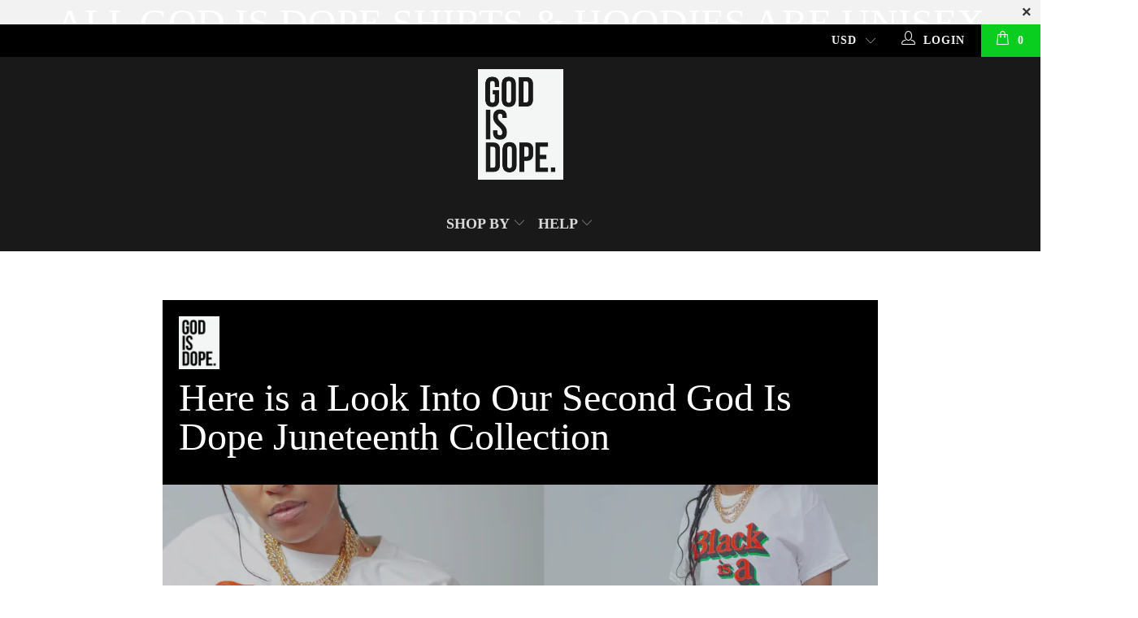

--- FILE ---
content_type: text/html; charset=utf-8
request_url: https://www.godisdope.com/blogs/news/juneteenth-collection-super-save-sale-is-still-live-up-to-75-off
body_size: 26287
content:


 <!DOCTYPE html>
<!--[if lt IE 7 ]><html class="ie ie6" lang="en"> <![endif]-->
<!--[if IE 7 ]><html class="ie ie7" lang="en"> <![endif]-->
<!--[if IE 8 ]><html class="ie ie8" lang="en"> <![endif]-->
<!--[if IE 9 ]><html class="ie ie9" lang="en"> <![endif]-->
<!--[if (gte IE 10)|!(IE)]><!--><html lang="en"> <!--<![endif]--> <head>
<link rel='preconnect dns-prefetch' href='https://api.config-security.com/' crossorigin />
<link rel='preconnect dns-prefetch' href='https://conf.config-security.com/' crossorigin />
<link rel='preconnect dns-prefetch' href='https://whale.camera/' crossorigin />
<script>
/* >> TriplePixel :: start*/
window.TriplePixelData={TripleName:"god-is-dope.myshopify.com",ver:"2.11",plat:"SHOPIFY",isHeadless:false},function(W,H,A,L,E,_,B,N){function O(U,T,P,H,R){void 0===R&&(R=!1),H=new XMLHttpRequest,P?(H.open("POST",U,!0),H.setRequestHeader("Content-Type","application/json")):H.open("GET",U,!0),H.send(JSON.stringify(P||{})),H.onreadystatechange=function(){4===H.readyState&&200===H.status?(R=H.responseText,U.includes(".txt")?eval(R):P||(N[B]=R)):(299<H.status||H.status<200)&&T&&!R&&(R=!0,O(U,T-1,P))}}if(N=window,!N[H+"sn"]){N[H+"sn"]=1,L=function(){return Date.now().toString(36)+"_"+Math.random().toString(36)};try{A.setItem(H,1+(0|A.getItem(H)||0)),(E=JSON.parse(A.getItem(H+"U")||"[]")).push({u:location.href,r:document.referrer,t:Date.now(),id:L()}),A.setItem(H+"U",JSON.stringify(E))}catch(e){}var i,m,p;A.getItem('"!nC`')||(_=A,A=N,A[H]||(E=A[H]=function(t,e,a){return void 0===a&&(a=[]),"State"==t?E.s:(W=L(),(E._q=E._q||[]).push([W,t,e].concat(a)),W)},E.s="Installed",E._q=[],E.ch=W,B="configSecurityConfModel",N[B]=1,O("https://conf.config-security.com/model",5),i=L(),m=A[atob("c2NyZWVu")],_.setItem("di_pmt_wt",i),p={id:i,action:"profile",avatar:_.getItem("auth-security_rand_salt_"),time:m[atob("d2lkdGg=")]+":"+m[atob("aGVpZ2h0")],host:A.TriplePixelData.TripleName,plat:A.TriplePixelData.plat,url:window.location.href,ref:document.referrer,ver:A.TriplePixelData.ver},O("https://api.config-security.com/event",5,p),O("https://whale.camera/live/dot.txt",5)))}}("","TriplePixel",localStorage);
/* << TriplePixel :: end*/
</script> <meta name="facebook-domain-verification" content="t53ztny2bljuz02vlc49vp518raj37" /> <!-- Global site tag (gtag.js) - Google Analytics -->
<script async src="https://www.googletagmanager.com/gtag/js?id=UA-105139239-1"></script>
<script>
  window.dataLayer = window.dataLayer || [];
  function gtag(){dataLayer.push(arguments);}
  gtag('js', new Date());

  gtag('config', 'UA-105139239-1');
</script> <!-- Custom Fonts --> <link href="//fonts.googleapis.com/css?family=.|Lato:light,normal,bold|Lato:light,normal,bold|Lato:light,normal,bold|Lato:light,normal,bold" rel="stylesheet" type="text/css" /> <!-- Stylesheets for Turbo 3.0.4 --> <link href="//www.godisdope.com/cdn/shop/t/39/assets/styles.scss.css?v=54401548644964699431756180538" rel="stylesheet" type="text/css" media="all" /> <script>
      /*! lazysizes - v3.0.0 */
      !function(a,b){var c=b(a,a.document);a.lazySizes=c,"object"==typeof module&&module.exports&&(module.exports=c)}(window,function(a,b){"use strict";if(b.getElementsByClassName){var c,d=b.documentElement,e=a.Date,f=a.HTMLPictureElement,g="addEventListener",h="getAttribute",i=a[g],j=a.setTimeout,k=a.requestAnimationFrame||j,l=a.requestIdleCallback,m=/^picture$/i,n=["load","error","lazyincluded","_lazyloaded"],o={},p=Array.prototype.forEach,q=function(a,b){return o[b]||(o[b]=new RegExp("(\\s|^)"+b+"(\\s|$)")),o[b].test(a[h]("class")||"")&&o[b]},r=function(a,b){q(a,b)||a.setAttribute("class",(a[h]("class")||"").trim()+" "+b)},s=function(a,b){var c;(c=q(a,b))&&a.setAttribute("class",(a[h]("class")||"").replace(c," "))},t=function(a,b,c){var d=c?g:"removeEventListener";c&&t(a,b),n.forEach(function(c){a[d](c,b)})},u=function(a,c,d,e,f){var g=b.createEvent("CustomEvent");return g.initCustomEvent(c,!e,!f,d||{}),a.dispatchEvent(g),g},v=function(b,d){var e;!f&&(e=a.picturefill||c.pf)?e({reevaluate:!0,elements:[b]}):d&&d.src&&(b.src=d.src)},w=function(a,b){return(getComputedStyle(a,null)||{})[b]},x=function(a,b,d){for(d=d||a.offsetWidth;d<c.minSize&&b&&!a._lazysizesWidth;)d=b.offsetWidth,b=b.parentNode;return d},y=function(){var a,c,d=[],e=[],f=d,g=function(){var b=f;for(f=d.length?e:d,a=!0,c=!1;b.length;)b.shift()();a=!1},h=function(d,e){a&&!e?d.apply(this,arguments):(f.push(d),c||(c=!0,(b.hidden?j:k)(g)))};return h._lsFlush=g,h}(),z=function(a,b){return b?function(){y(a)}:function(){var b=this,c=arguments;y(function(){a.apply(b,c)})}},A=function(a){var b,c=0,d=125,f=666,g=f,h=function(){b=!1,c=e.now(),a()},i=l?function(){l(h,{timeout:g}),g!==f&&(g=f)}:z(function(){j(h)},!0);return function(a){var f;(a=a===!0)&&(g=44),b||(b=!0,f=d-(e.now()-c),0>f&&(f=0),a||9>f&&l?i():j(i,f))}},B=function(a){var b,c,d=99,f=function(){b=null,a()},g=function(){var a=e.now()-c;d>a?j(g,d-a):(l||f)(f)};return function(){c=e.now(),b||(b=j(g,d))}},C=function(){var f,k,l,n,o,x,C,E,F,G,H,I,J,K,L,M=/^img$/i,N=/^iframe$/i,O="onscroll"in a&&!/glebot/.test(navigator.userAgent),P=0,Q=0,R=0,S=-1,T=function(a){R--,a&&a.target&&t(a.target,T),(!a||0>R||!a.target)&&(R=0)},U=function(a,c){var e,f=a,g="hidden"==w(b.body,"visibility")||"hidden"!=w(a,"visibility");for(F-=c,I+=c,G-=c,H+=c;g&&(f=f.offsetParent)&&f!=b.body&&f!=d;)g=(w(f,"opacity")||1)>0,g&&"visible"!=w(f,"overflow")&&(e=f.getBoundingClientRect(),g=H>e.left&&G<e.right&&I>e.top-1&&F<e.bottom+1);return g},V=function(){var a,e,g,i,j,m,n,p,q;if((o=c.loadMode)&&8>R&&(a=f.length)){e=0,S++,null==K&&("expand"in c||(c.expand=d.clientHeight>500&&d.clientWidth>500?500:370),J=c.expand,K=J*c.expFactor),K>Q&&1>R&&S>2&&o>2&&!b.hidden?(Q=K,S=0):Q=o>1&&S>1&&6>R?J:P;for(;a>e;e++)if(f[e]&&!f[e]._lazyRace)if(O)if((p=f[e][h]("data-expand"))&&(m=1*p)||(m=Q),q!==m&&(C=innerWidth+m*L,E=innerHeight+m,n=-1*m,q=m),g=f[e].getBoundingClientRect(),(I=g.bottom)>=n&&(F=g.top)<=E&&(H=g.right)>=n*L&&(G=g.left)<=C&&(I||H||G||F)&&(l&&3>R&&!p&&(3>o||4>S)||U(f[e],m))){if(ba(f[e]),j=!0,R>9)break}else!j&&l&&!i&&4>R&&4>S&&o>2&&(k[0]||c.preloadAfterLoad)&&(k[0]||!p&&(I||H||G||F||"auto"!=f[e][h](c.sizesAttr)))&&(i=k[0]||f[e]);else ba(f[e]);i&&!j&&ba(i)}},W=A(V),X=function(a){r(a.target,c.loadedClass),s(a.target,c.loadingClass),t(a.target,Z)},Y=z(X),Z=function(a){Y({target:a.target})},$=function(a,b){try{a.contentWindow.location.replace(b)}catch(c){a.src=b}},_=function(a){var b,d,e=a[h](c.srcsetAttr);(b=c.customMedia[a[h]("data-media")||a[h]("media")])&&a.setAttribute("media",b),e&&a.setAttribute("srcset",e),b&&(d=a.parentNode,d.insertBefore(a.cloneNode(),a),d.removeChild(a))},aa=z(function(a,b,d,e,f){var g,i,k,l,o,q;(o=u(a,"lazybeforeunveil",b)).defaultPrevented||(e&&(d?r(a,c.autosizesClass):a.setAttribute("sizes",e)),i=a[h](c.srcsetAttr),g=a[h](c.srcAttr),f&&(k=a.parentNode,l=k&&m.test(k.nodeName||"")),q=b.firesLoad||"src"in a&&(i||g||l),o={target:a},q&&(t(a,T,!0),clearTimeout(n),n=j(T,2500),r(a,c.loadingClass),t(a,Z,!0)),l&&p.call(k.getElementsByTagName("source"),_),i?a.setAttribute("srcset",i):g&&!l&&(N.test(a.nodeName)?$(a,g):a.src=g),(i||l)&&v(a,{src:g})),a._lazyRace&&delete a._lazyRace,s(a,c.lazyClass),y(function(){(!q||a.complete&&a.naturalWidth>1)&&(q?T(o):R--,X(o))},!0)}),ba=function(a){var b,d=M.test(a.nodeName),e=d&&(a[h](c.sizesAttr)||a[h]("sizes")),f="auto"==e;(!f&&l||!d||!a.src&&!a.srcset||a.complete||q(a,c.errorClass))&&(b=u(a,"lazyunveilread").detail,f&&D.updateElem(a,!0,a.offsetWidth),a._lazyRace=!0,R++,aa(a,b,f,e,d))},ca=function(){if(!l){if(e.now()-x<999)return void j(ca,999);var a=B(function(){c.loadMode=3,W()});l=!0,c.loadMode=3,W(),i("scroll",function(){3==c.loadMode&&(c.loadMode=2),a()},!0)}};return{_:function(){x=e.now(),f=b.getElementsByClassName(c.lazyClass),k=b.getElementsByClassName(c.lazyClass+" "+c.preloadClass),L=c.hFac,i("scroll",W,!0),i("resize",W,!0),a.MutationObserver?new MutationObserver(W).observe(d,{childList:!0,subtree:!0,attributes:!0}):(d[g]("DOMNodeInserted",W,!0),d[g]("DOMAttrModified",W,!0),setInterval(W,999)),i("hashchange",W,!0),["focus","mouseover","click","load","transitionend","animationend","webkitAnimationEnd"].forEach(function(a){b[g](a,W,!0)}),/d$|^c/.test(b.readyState)?ca():(i("load",ca),b[g]("DOMContentLoaded",W),j(ca,2e4)),f.length?(V(),y._lsFlush()):W()},checkElems:W,unveil:ba}}(),D=function(){var a,d=z(function(a,b,c,d){var e,f,g;if(a._lazysizesWidth=d,d+="px",a.setAttribute("sizes",d),m.test(b.nodeName||""))for(e=b.getElementsByTagName("source"),f=0,g=e.length;g>f;f++)e[f].setAttribute("sizes",d);c.detail.dataAttr||v(a,c.detail)}),e=function(a,b,c){var e,f=a.parentNode;f&&(c=x(a,f,c),e=u(a,"lazybeforesizes",{width:c,dataAttr:!!b}),e.defaultPrevented||(c=e.detail.width,c&&c!==a._lazysizesWidth&&d(a,f,e,c)))},f=function(){var b,c=a.length;if(c)for(b=0;c>b;b++)e(a[b])},g=B(f);return{_:function(){a=b.getElementsByClassName(c.autosizesClass),i("resize",g)},checkElems:g,updateElem:e}}(),E=function(){E.i||(E.i=!0,D._(),C._())};return function(){var b,d={lazyClass:"lazyload",loadedClass:"lazyloaded",loadingClass:"lazyloading",preloadClass:"lazypreload",errorClass:"lazyerror",autosizesClass:"lazyautosizes",srcAttr:"data-src",srcsetAttr:"data-srcset",sizesAttr:"data-sizes",minSize:40,customMedia:{},init:!0,expFactor:1.5,hFac:.8,loadMode:2};c=a.lazySizesConfig||a.lazysizesConfig||{};for(b in d)b in c||(c[b]=d[b]);a.lazySizesConfig=c,j(function(){c.init&&E()})}(),{cfg:c,autoSizer:D,loader:C,init:E,uP:v,aC:r,rC:s,hC:q,fire:u,gW:x,rAF:y}}});</script> <title>Here is a Look Into Our Second God Is Dope Juneteenth Collection</title> <meta name="description" content="There was no better a time to release our Juneteenth collection than June 19, 2021, as the day dedicated to emancipation of enslaved people in the US had finally become an official national holiday. Activist Opal Lee had been advocating for this very day since 2016. At age 89, Opal began walking 1,400 miles, from her h" />
    

    













































<meta name="author" content="God Is Dope">
<meta property="og:url" content="https://www.godisdope.com/blogs/news/juneteenth-collection-super-save-sale-is-still-live-up-to-75-off">
<meta property="og:site_name" content="God Is Dope"> <meta property="og:type" content="article"> <meta property="og:title" content="Here is a Look Into Our Second God Is Dope Juneteenth Collection"> <meta property="og:image" content="http://www.godisdope.com/cdn/shop/articles/2_600x.png?v=1624477406"> <meta property="og:image:secure_url" content="https://www.godisdope.com/cdn/shop/articles/2_600x.png?v=1624477406"> <meta property="og:description" content="There was no better a time to release our Juneteenth collection than June 19, 2021, as the day dedicated to emancipation of enslaved people in the US had finally become an official national holiday. Activist Opal Lee had been advocating for this very day since 2016. At age 89, Opal began walking 1,400 miles, from her h">




<meta name="twitter:card" content="summary"> <meta name="twitter:title" content="Here is a Look Into Our Second God Is Dope Juneteenth Collection"> <meta name="twitter:description" content="There was no better a time to release our Juneteenth collection than June 19, 2021, as the day dedicated to emancipation of enslaved people in the US had finally become an official national holiday. Activist Opal Lee had been advocating for this very day since 2016. At age 89, Opal began walking 1,400 miles, from her hometown Fort Worth, Texas, to Washington, D.C. for the cause. In an interview with the New York Times back in June 2020 Lee stated, “The fact is none of us are free till we’re all free.”  Flash forward one year later, Lee had a front row seat at the White House ceremony to designate Juneteenth the first new holiday since Martin Luther King Jr. Day in 1983. The African American community which has seemingly been &quot;cursed&quot; with the disenfranchisement caused by the traumas of the past, modern day slavery, prison pipeline system, and countless"> <meta property="twitter:image" content="http://www.godisdope.com/cdn/shop/articles/2_600x.png?v=1624477406"> <!-- Mobile Specific Metas --> <meta name="HandheldFriendly" content="True"> <meta name="MobileOptimized" content="320"> <meta name="viewport" content="width=device-width,initial-scale=1"> <meta name="theme-color" content="#ffffff"> <link rel="shortcut icon" type="image/x-icon" href="//www.godisdope.com/cdn/shop/files/Vector_godisdope_copy_32x32.png?v=1613785746"> <link rel="canonical" href="https://www.godisdope.com/blogs/news/juneteenth-collection-super-save-sale-is-still-live-up-to-75-off" /> <script>window.performance && window.performance.mark && window.performance.mark('shopify.content_for_header.start');</script><meta name="google-site-verification" content="UC0qN4FGkEKTaicyErGaV7eCGpYvLIiYUgRGLM2Zhu0">
<meta id="shopify-digital-wallet" name="shopify-digital-wallet" content="/9376498/digital_wallets/dialog">
<meta name="shopify-checkout-api-token" content="eee760e8f0168b28e624c232d11cb878">
<meta id="in-context-paypal-metadata" data-shop-id="9376498" data-venmo-supported="false" data-environment="production" data-locale="en_US" data-paypal-v4="true" data-currency="USD">
<link rel="alternate" type="application/atom+xml" title="Feed" href="/blogs/news.atom" />
<script async="async" src="/checkouts/internal/preloads.js?locale=en-US"></script>
<link rel="preconnect" href="https://shop.app" crossorigin="anonymous">
<script async="async" src="https://shop.app/checkouts/internal/preloads.js?locale=en-US&shop_id=9376498" crossorigin="anonymous"></script>
<script id="apple-pay-shop-capabilities" type="application/json">{"shopId":9376498,"countryCode":"US","currencyCode":"USD","merchantCapabilities":["supports3DS"],"merchantId":"gid:\/\/shopify\/Shop\/9376498","merchantName":"God Is Dope","requiredBillingContactFields":["postalAddress","email","phone"],"requiredShippingContactFields":["postalAddress","email","phone"],"shippingType":"shipping","supportedNetworks":["visa","masterCard","amex","discover","elo","jcb"],"total":{"type":"pending","label":"God Is Dope","amount":"1.00"},"shopifyPaymentsEnabled":true,"supportsSubscriptions":true}</script>
<script id="shopify-features" type="application/json">{"accessToken":"eee760e8f0168b28e624c232d11cb878","betas":["rich-media-storefront-analytics"],"domain":"www.godisdope.com","predictiveSearch":true,"shopId":9376498,"locale":"en"}</script>
<script>var Shopify = Shopify || {};
Shopify.shop = "god-is-dope.myshopify.com";
Shopify.locale = "en";
Shopify.currency = {"active":"USD","rate":"1.0"};
Shopify.country = "US";
Shopify.theme = {"name":"If Blessed + 40% Promo | Aug 26","id":184313184329,"schema_name":"Turbo","schema_version":"3.0.4","theme_store_id":null,"role":"main"};
Shopify.theme.handle = "null";
Shopify.theme.style = {"id":null,"handle":null};
Shopify.cdnHost = "www.godisdope.com/cdn";
Shopify.routes = Shopify.routes || {};
Shopify.routes.root = "/";</script>
<script type="module">!function(o){(o.Shopify=o.Shopify||{}).modules=!0}(window);</script>
<script>!function(o){function n(){var o=[];function n(){o.push(Array.prototype.slice.apply(arguments))}return n.q=o,n}var t=o.Shopify=o.Shopify||{};t.loadFeatures=n(),t.autoloadFeatures=n()}(window);</script>
<script>
  window.ShopifyPay = window.ShopifyPay || {};
  window.ShopifyPay.apiHost = "shop.app\/pay";
  window.ShopifyPay.redirectState = null;
</script>
<script id="shop-js-analytics" type="application/json">{"pageType":"article"}</script>
<script defer="defer" async type="module" src="//www.godisdope.com/cdn/shopifycloud/shop-js/modules/v2/client.init-shop-cart-sync_BN7fPSNr.en.esm.js"></script>
<script defer="defer" async type="module" src="//www.godisdope.com/cdn/shopifycloud/shop-js/modules/v2/chunk.common_Cbph3Kss.esm.js"></script>
<script defer="defer" async type="module" src="//www.godisdope.com/cdn/shopifycloud/shop-js/modules/v2/chunk.modal_DKumMAJ1.esm.js"></script>
<script type="module">
  await import("//www.godisdope.com/cdn/shopifycloud/shop-js/modules/v2/client.init-shop-cart-sync_BN7fPSNr.en.esm.js");
await import("//www.godisdope.com/cdn/shopifycloud/shop-js/modules/v2/chunk.common_Cbph3Kss.esm.js");
await import("//www.godisdope.com/cdn/shopifycloud/shop-js/modules/v2/chunk.modal_DKumMAJ1.esm.js");

  window.Shopify.SignInWithShop?.initShopCartSync?.({"fedCMEnabled":true,"windoidEnabled":true});

</script>
<script>
  window.Shopify = window.Shopify || {};
  if (!window.Shopify.featureAssets) window.Shopify.featureAssets = {};
  window.Shopify.featureAssets['shop-js'] = {"shop-cart-sync":["modules/v2/client.shop-cart-sync_CJVUk8Jm.en.esm.js","modules/v2/chunk.common_Cbph3Kss.esm.js","modules/v2/chunk.modal_DKumMAJ1.esm.js"],"init-fed-cm":["modules/v2/client.init-fed-cm_7Fvt41F4.en.esm.js","modules/v2/chunk.common_Cbph3Kss.esm.js","modules/v2/chunk.modal_DKumMAJ1.esm.js"],"init-shop-email-lookup-coordinator":["modules/v2/client.init-shop-email-lookup-coordinator_Cc088_bR.en.esm.js","modules/v2/chunk.common_Cbph3Kss.esm.js","modules/v2/chunk.modal_DKumMAJ1.esm.js"],"init-windoid":["modules/v2/client.init-windoid_hPopwJRj.en.esm.js","modules/v2/chunk.common_Cbph3Kss.esm.js","modules/v2/chunk.modal_DKumMAJ1.esm.js"],"shop-button":["modules/v2/client.shop-button_B0jaPSNF.en.esm.js","modules/v2/chunk.common_Cbph3Kss.esm.js","modules/v2/chunk.modal_DKumMAJ1.esm.js"],"shop-cash-offers":["modules/v2/client.shop-cash-offers_DPIskqss.en.esm.js","modules/v2/chunk.common_Cbph3Kss.esm.js","modules/v2/chunk.modal_DKumMAJ1.esm.js"],"shop-toast-manager":["modules/v2/client.shop-toast-manager_CK7RT69O.en.esm.js","modules/v2/chunk.common_Cbph3Kss.esm.js","modules/v2/chunk.modal_DKumMAJ1.esm.js"],"init-shop-cart-sync":["modules/v2/client.init-shop-cart-sync_BN7fPSNr.en.esm.js","modules/v2/chunk.common_Cbph3Kss.esm.js","modules/v2/chunk.modal_DKumMAJ1.esm.js"],"init-customer-accounts-sign-up":["modules/v2/client.init-customer-accounts-sign-up_CfPf4CXf.en.esm.js","modules/v2/client.shop-login-button_DeIztwXF.en.esm.js","modules/v2/chunk.common_Cbph3Kss.esm.js","modules/v2/chunk.modal_DKumMAJ1.esm.js"],"pay-button":["modules/v2/client.pay-button_CgIwFSYN.en.esm.js","modules/v2/chunk.common_Cbph3Kss.esm.js","modules/v2/chunk.modal_DKumMAJ1.esm.js"],"init-customer-accounts":["modules/v2/client.init-customer-accounts_DQ3x16JI.en.esm.js","modules/v2/client.shop-login-button_DeIztwXF.en.esm.js","modules/v2/chunk.common_Cbph3Kss.esm.js","modules/v2/chunk.modal_DKumMAJ1.esm.js"],"avatar":["modules/v2/client.avatar_BTnouDA3.en.esm.js"],"init-shop-for-new-customer-accounts":["modules/v2/client.init-shop-for-new-customer-accounts_CsZy_esa.en.esm.js","modules/v2/client.shop-login-button_DeIztwXF.en.esm.js","modules/v2/chunk.common_Cbph3Kss.esm.js","modules/v2/chunk.modal_DKumMAJ1.esm.js"],"shop-follow-button":["modules/v2/client.shop-follow-button_BRMJjgGd.en.esm.js","modules/v2/chunk.common_Cbph3Kss.esm.js","modules/v2/chunk.modal_DKumMAJ1.esm.js"],"checkout-modal":["modules/v2/client.checkout-modal_B9Drz_yf.en.esm.js","modules/v2/chunk.common_Cbph3Kss.esm.js","modules/v2/chunk.modal_DKumMAJ1.esm.js"],"shop-login-button":["modules/v2/client.shop-login-button_DeIztwXF.en.esm.js","modules/v2/chunk.common_Cbph3Kss.esm.js","modules/v2/chunk.modal_DKumMAJ1.esm.js"],"lead-capture":["modules/v2/client.lead-capture_DXYzFM3R.en.esm.js","modules/v2/chunk.common_Cbph3Kss.esm.js","modules/v2/chunk.modal_DKumMAJ1.esm.js"],"shop-login":["modules/v2/client.shop-login_CA5pJqmO.en.esm.js","modules/v2/chunk.common_Cbph3Kss.esm.js","modules/v2/chunk.modal_DKumMAJ1.esm.js"],"payment-terms":["modules/v2/client.payment-terms_BxzfvcZJ.en.esm.js","modules/v2/chunk.common_Cbph3Kss.esm.js","modules/v2/chunk.modal_DKumMAJ1.esm.js"]};
</script>
<script>(function() {
  var isLoaded = false;
  function asyncLoad() {
    if (isLoaded) return;
    isLoaded = true;
    var urls = ["https:\/\/chimpstatic.com\/mcjs-connected\/js\/users\/d3d6e077da62ae175b6c8bba0\/23dff56efae5e91ad6278a2ca.js?shop=god-is-dope.myshopify.com","https:\/\/assets1.adroll.com\/shopify\/latest\/j\/shopify_rolling_bootstrap_v2.js?adroll_adv_id=7A43WJMKCJB43E7QJHOKMT\u0026adroll_pix_id=7XTGBWQXXJCDHOKGULNT73\u0026shop=god-is-dope.myshopify.com","https:\/\/cdn.shopify.com\/s\/files\/1\/0937\/6498\/t\/12\/assets\/postscript-sdk.js?v=1592239849\u0026shopId=6005\u0026shop=god-is-dope.myshopify.com","https:\/\/cdn.autoketing.org\/sdk-cdn\/sales-pop\/dist\/sales-pop-embed.js?t=1651522685408215900\u0026shop=god-is-dope.myshopify.com","https:\/\/deliverytimer.herokuapp.com\/deliverrytimer.js?shop=god-is-dope.myshopify.com","https:\/\/cdn.attn.tv\/godisdope\/dtag.js?shop=god-is-dope.myshopify.com","https:\/\/cdn.logbase.io\/lb-upsell-wrapper.js?shop=god-is-dope.myshopify.com","https:\/\/storefront.recart.com\/settings\/5ef0d159e408b55330c0c8b0\/settings.js?shop=god-is-dope.myshopify.com","https:\/\/storefront.recart.com\/loader.js?domain=www.godisdope.com\u0026account=5ef0d159e408b55330c0c8b0\u0026hasGMInitParams=1\u0026shop=god-is-dope.myshopify.com","https:\/\/static.rechargecdn.com\/static\/js\/recharge.js?shop=god-is-dope.myshopify.com","\/\/backinstock.useamp.com\/widget\/19925_1767154703.js?category=bis\u0026v=6\u0026shop=god-is-dope.myshopify.com"];
    for (var i = 0; i <urls.length; i++) {
      var s = document.createElement('script');
      s.type = 'text/javascript';
      s.async = true;
      s.src = urls[i];
      var x = document.getElementsByTagName('script')[0];
      x.parentNode.insertBefore(s, x);
    }
  };
  if(window.attachEvent) {
    window.attachEvent('onload', asyncLoad);
  } else {
    window.addEventListener('load', asyncLoad, false);
  }
})();</script>
<script id="__st">var __st={"a":9376498,"offset":-18000,"reqid":"424017bc-32b4-4a8f-a570-55dd715072c4-1770121388","pageurl":"www.godisdope.com\/blogs\/news\/juneteenth-collection-super-save-sale-is-still-live-up-to-75-off","s":"articles-555687051337","u":"32bddd25f816","p":"article","rtyp":"article","rid":555687051337};</script>
<script>window.ShopifyPaypalV4VisibilityTracking = true;</script>
<script id="captcha-bootstrap">!function(){'use strict';const t='contact',e='account',n='new_comment',o=[[t,t],['blogs',n],['comments',n],[t,'customer']],c=[[e,'customer_login'],[e,'guest_login'],[e,'recover_customer_password'],[e,'create_customer']],r=t=>t.map((([t,e])=>`form[action*='/${t}']:not([data-nocaptcha='true']) input[name='form_type'][value='${e}']`)).join(','),a=t=>()=>t?[...document.querySelectorAll(t)].map((t=>t.form)):[];function s(){const t=[...o],e=r(t);return a(e)}const i='password',u='form_key',d=['recaptcha-v3-token','g-recaptcha-response','h-captcha-response',i],f=()=>{try{return window.sessionStorage}catch{return}},m='__shopify_v',_=t=>t.elements[u];function p(t,e,n=!1){try{const o=window.sessionStorage,c=JSON.parse(o.getItem(e)),{data:r}=function(t){const{data:e,action:n}=t;return t[m]||n?{data:e,action:n}:{data:t,action:n}}(c);for(const[e,n]of Object.entries(r))t.elements[e]&&(t.elements[e].value=n);n&&o.removeItem(e)}catch(o){console.error('form repopulation failed',{error:o})}}const l='form_type',E='cptcha';function T(t){t.dataset[E]=!0}const w=window,h=w.document,L='Shopify',v='ce_forms',y='captcha';let A=!1;((t,e)=>{const n=(g='f06e6c50-85a8-45c8-87d0-21a2b65856fe',I='https://cdn.shopify.com/shopifycloud/storefront-forms-hcaptcha/ce_storefront_forms_captcha_hcaptcha.v1.5.2.iife.js',D={infoText:'Protected by hCaptcha',privacyText:'Privacy',termsText:'Terms'},(t,e,n)=>{const o=w[L][v],c=o.bindForm;if(c)return c(t,g,e,D).then(n);var r;o.q.push([[t,g,e,D],n]),r=I,A||(h.body.append(Object.assign(h.createElement('script'),{id:'captcha-provider',async:!0,src:r})),A=!0)});var g,I,D;w[L]=w[L]||{},w[L][v]=w[L][v]||{},w[L][v].q=[],w[L][y]=w[L][y]||{},w[L][y].protect=function(t,e){n(t,void 0,e),T(t)},Object.freeze(w[L][y]),function(t,e,n,w,h,L){const[v,y,A,g]=function(t,e,n){const i=e?o:[],u=t?c:[],d=[...i,...u],f=r(d),m=r(i),_=r(d.filter((([t,e])=>n.includes(e))));return[a(f),a(m),a(_),s()]}(w,h,L),I=t=>{const e=t.target;return e instanceof HTMLFormElement?e:e&&e.form},D=t=>v().includes(t);t.addEventListener('submit',(t=>{const e=I(t);if(!e)return;const n=D(e)&&!e.dataset.hcaptchaBound&&!e.dataset.recaptchaBound,o=_(e),c=g().includes(e)&&(!o||!o.value);(n||c)&&t.preventDefault(),c&&!n&&(function(t){try{if(!f())return;!function(t){const e=f();if(!e)return;const n=_(t);if(!n)return;const o=n.value;o&&e.removeItem(o)}(t);const e=Array.from(Array(32),(()=>Math.random().toString(36)[2])).join('');!function(t,e){_(t)||t.append(Object.assign(document.createElement('input'),{type:'hidden',name:u})),t.elements[u].value=e}(t,e),function(t,e){const n=f();if(!n)return;const o=[...t.querySelectorAll(`input[type='${i}']`)].map((({name:t})=>t)),c=[...d,...o],r={};for(const[a,s]of new FormData(t).entries())c.includes(a)||(r[a]=s);n.setItem(e,JSON.stringify({[m]:1,action:t.action,data:r}))}(t,e)}catch(e){console.error('failed to persist form',e)}}(e),e.submit())}));const S=(t,e)=>{t&&!t.dataset[E]&&(n(t,e.some((e=>e===t))),T(t))};for(const o of['focusin','change'])t.addEventListener(o,(t=>{const e=I(t);D(e)&&S(e,y())}));const B=e.get('form_key'),M=e.get(l),P=B&&M;t.addEventListener('DOMContentLoaded',(()=>{const t=y();if(P)for(const e of t)e.elements[l].value===M&&p(e,B);[...new Set([...A(),...v().filter((t=>'true'===t.dataset.shopifyCaptcha))])].forEach((e=>S(e,t)))}))}(h,new URLSearchParams(w.location.search),n,t,e,['guest_login'])})(!0,!0)}();</script>
<script integrity="sha256-4kQ18oKyAcykRKYeNunJcIwy7WH5gtpwJnB7kiuLZ1E=" data-source-attribution="shopify.loadfeatures" defer="defer" src="//www.godisdope.com/cdn/shopifycloud/storefront/assets/storefront/load_feature-a0a9edcb.js" crossorigin="anonymous"></script>
<script crossorigin="anonymous" defer="defer" src="//www.godisdope.com/cdn/shopifycloud/storefront/assets/shopify_pay/storefront-65b4c6d7.js?v=20250812"></script>
<script data-source-attribution="shopify.dynamic_checkout.dynamic.init">var Shopify=Shopify||{};Shopify.PaymentButton=Shopify.PaymentButton||{isStorefrontPortableWallets:!0,init:function(){window.Shopify.PaymentButton.init=function(){};var t=document.createElement("script");t.src="https://www.godisdope.com/cdn/shopifycloud/portable-wallets/latest/portable-wallets.en.js",t.type="module",document.head.appendChild(t)}};
</script>
<script data-source-attribution="shopify.dynamic_checkout.buyer_consent">
  function portableWalletsHideBuyerConsent(e){var t=document.getElementById("shopify-buyer-consent"),n=document.getElementById("shopify-subscription-policy-button");t&&n&&(t.classList.add("hidden"),t.setAttribute("aria-hidden","true"),n.removeEventListener("click",e))}function portableWalletsShowBuyerConsent(e){var t=document.getElementById("shopify-buyer-consent"),n=document.getElementById("shopify-subscription-policy-button");t&&n&&(t.classList.remove("hidden"),t.removeAttribute("aria-hidden"),n.addEventListener("click",e))}window.Shopify?.PaymentButton&&(window.Shopify.PaymentButton.hideBuyerConsent=portableWalletsHideBuyerConsent,window.Shopify.PaymentButton.showBuyerConsent=portableWalletsShowBuyerConsent);
</script>
<script data-source-attribution="shopify.dynamic_checkout.cart.bootstrap">document.addEventListener("DOMContentLoaded",(function(){function t(){return document.querySelector("shopify-accelerated-checkout-cart, shopify-accelerated-checkout")}if(t())Shopify.PaymentButton.init();else{new MutationObserver((function(e,n){t()&&(Shopify.PaymentButton.init(),n.disconnect())})).observe(document.body,{childList:!0,subtree:!0})}}));
</script>
<link id="shopify-accelerated-checkout-styles" rel="stylesheet" media="screen" href="https://www.godisdope.com/cdn/shopifycloud/portable-wallets/latest/accelerated-checkout-backwards-compat.css" crossorigin="anonymous">
<style id="shopify-accelerated-checkout-cart">
        #shopify-buyer-consent {
  margin-top: 1em;
  display: inline-block;
  width: 100%;
}

#shopify-buyer-consent.hidden {
  display: none;
}

#shopify-subscription-policy-button {
  background: none;
  border: none;
  padding: 0;
  text-decoration: underline;
  font-size: inherit;
  cursor: pointer;
}

#shopify-subscription-policy-button::before {
  box-shadow: none;
}

      </style>

<script>window.performance && window.performance.mark && window.performance.mark('shopify.content_for_header.end');</script>

 



<script>
            trackifyliquidloaded = 1;            
            function appendurl(url) {
                var script = document.createElement('script');
                script.setAttribute('type', 'text/javascript');
                script.setAttribute('src', url);
                document.head.appendChild(script); 
            }
            function getCookie(cname) {
                var name = cname + '=';
                var ca = document.cookie.split(';');
                for(var i = 0; i <ca.length; i++) {
                var c = ca[i];
                while (c.charAt(0)==' ') c = c.substring(1);
                if (c.indexOf(name) == 0) return c.substring(name.length, c.length);
                }
                return '';
            }   
            shop_permanent_domain = 'god-is-dope.myshopify.com';
            function getUrlParameter(name) {
            name = name.replace(/[\[]/, '\[').replace(/[\]]/, '\]');
            var regex = new RegExp('[\?&]' + name + '=([^&#]*)');
            var results = regex.exec(location.search);
            return results === null ? '' : decodeURIComponent(results[1].replace(/\+/g, ' '));
            };
            a_aid = getUrlParameter('a_aid');</script> <script>
            if (typeof __st === 'undefined') {
                __st = [];
                    
            }</script> <script type='text/javascript' async='true' defer='defer'  src='https://app.redretarget.com/sapp/assets/js/common.js'></script> <script>
            var source = 'https://app.redretarget.com/sapp/MY_Shopify/home/god-is-dope.myshopify.com/'+a_aid;
            appendurl(source);</script> <!-- REAMAZE INTEGRATION START - DO NOT REMOVE -->
<!-- Reamaze Config file - DO NOT REMOVE -->
<script type="text/javascript">
  var _support = _support || { 'ui': {}, 'user': {} };
  _support.account = "aurelle-paris";
</script>
<!-- Reamaze SSO file - DO NOT REMOVE -->


<!-- REAMAZE INTEGRATION END - DO NOT REMOVE -->


<!-- BeginConsistentCartAddon --> <script>    Shopify.customer_logged_in = false ;  Shopify.customer_email = "" ;  Shopify.log_uuids = true;</script> <!-- EndConsistentCartAddon -->
  



<script>
    
    
    
    
    var gsf_conversion_data = {page_type : '', event : '',};
    
</script> <script src="https://shopoe.net/app.js"></script>
<link href="//www.godisdope.com/cdn/shop/t/39/assets/ndnapps-contactform-styles.css?v=48659872268970843971756136999" rel="stylesheet" type="text/css" media="all" /> <!-- candyrack-script --> <script>
        CANDYRACK_DOCUMENT_LISTENER = true;</script> <script src="//www.godisdope.com/cdn/shop/t/39/assets/candyrack-config.js?v=111603181540343972631756136999" type="text/javascript"></script> <script src="https://candyrack.ds-cdn.com/static/main.js?shop=god-is-dope.myshopify.com"></script> <!-- / candyrack-script --> <!-- "snippets/judgeme_core.liquid" was not rendered, the associated app was uninstalled --> <!-- "snippets/shogun-head.liquid" was not rendered, the associated app was uninstalled -->
 

<script>window.__pagefly_analytics_settings__={"acceptTracking":false};</script>
 


<script>
	window.StoreCreditInit = {
		shop: 'god-is-dope.myshopify.com',
		cashback_widget_status: 1
	}
</script>














<!-- BEGIN app block: shopify://apps/pagefly-page-builder/blocks/app-embed/83e179f7-59a0-4589-8c66-c0dddf959200 -->

<!-- BEGIN app snippet: pagefly-cro-ab-testing-main -->







<script>
  ;(function () {
    const url = new URL(window.location)
    const viewParam = url.searchParams.get('view')
    if (viewParam && viewParam.includes('variant-pf-')) {
      url.searchParams.set('pf_v', viewParam)
      url.searchParams.delete('view')
      window.history.replaceState({}, '', url)
    }
  })()
</script>



<script type='module'>
  
  window.PAGEFLY_CRO = window.PAGEFLY_CRO || {}

  window.PAGEFLY_CRO['data_debug'] = {
    original_template_suffix: "",
    allow_ab_test: false,
    ab_test_start_time: 0,
    ab_test_end_time: 0,
    today_date_time: 1770121389000,
  }
  window.PAGEFLY_CRO['GA4'] = { enabled: false}
</script>

<!-- END app snippet -->








  <script src='https://cdn.shopify.com/extensions/019c1c9b-69a5-75c7-99f1-f2ea136270a3/pagefly-page-builder-218/assets/pagefly-helper.js' defer='defer'></script>

  <script src='https://cdn.shopify.com/extensions/019c1c9b-69a5-75c7-99f1-f2ea136270a3/pagefly-page-builder-218/assets/pagefly-general-helper.js' defer='defer'></script>

  <script src='https://cdn.shopify.com/extensions/019c1c9b-69a5-75c7-99f1-f2ea136270a3/pagefly-page-builder-218/assets/pagefly-snap-slider.js' defer='defer'></script>

  <script src='https://cdn.shopify.com/extensions/019c1c9b-69a5-75c7-99f1-f2ea136270a3/pagefly-page-builder-218/assets/pagefly-slideshow-v3.js' defer='defer'></script>

  <script src='https://cdn.shopify.com/extensions/019c1c9b-69a5-75c7-99f1-f2ea136270a3/pagefly-page-builder-218/assets/pagefly-slideshow-v4.js' defer='defer'></script>

  <script src='https://cdn.shopify.com/extensions/019c1c9b-69a5-75c7-99f1-f2ea136270a3/pagefly-page-builder-218/assets/pagefly-glider.js' defer='defer'></script>

  <script src='https://cdn.shopify.com/extensions/019c1c9b-69a5-75c7-99f1-f2ea136270a3/pagefly-page-builder-218/assets/pagefly-slideshow-v1-v2.js' defer='defer'></script>

  <script src='https://cdn.shopify.com/extensions/019c1c9b-69a5-75c7-99f1-f2ea136270a3/pagefly-page-builder-218/assets/pagefly-product-media.js' defer='defer'></script>

  <script src='https://cdn.shopify.com/extensions/019c1c9b-69a5-75c7-99f1-f2ea136270a3/pagefly-page-builder-218/assets/pagefly-product.js' defer='defer'></script>


<script id='pagefly-helper-data' type='application/json'>
  {
    "page_optimization": {
      "assets_prefetching": false
    },
    "elements_asset_mapper": {
      "Accordion": "https://cdn.shopify.com/extensions/019c1c9b-69a5-75c7-99f1-f2ea136270a3/pagefly-page-builder-218/assets/pagefly-accordion.js",
      "Accordion3": "https://cdn.shopify.com/extensions/019c1c9b-69a5-75c7-99f1-f2ea136270a3/pagefly-page-builder-218/assets/pagefly-accordion3.js",
      "CountDown": "https://cdn.shopify.com/extensions/019c1c9b-69a5-75c7-99f1-f2ea136270a3/pagefly-page-builder-218/assets/pagefly-countdown.js",
      "GMap1": "https://cdn.shopify.com/extensions/019c1c9b-69a5-75c7-99f1-f2ea136270a3/pagefly-page-builder-218/assets/pagefly-gmap.js",
      "GMap2": "https://cdn.shopify.com/extensions/019c1c9b-69a5-75c7-99f1-f2ea136270a3/pagefly-page-builder-218/assets/pagefly-gmap.js",
      "GMapBasicV2": "https://cdn.shopify.com/extensions/019c1c9b-69a5-75c7-99f1-f2ea136270a3/pagefly-page-builder-218/assets/pagefly-gmap.js",
      "GMapAdvancedV2": "https://cdn.shopify.com/extensions/019c1c9b-69a5-75c7-99f1-f2ea136270a3/pagefly-page-builder-218/assets/pagefly-gmap.js",
      "HTML.Video": "https://cdn.shopify.com/extensions/019c1c9b-69a5-75c7-99f1-f2ea136270a3/pagefly-page-builder-218/assets/pagefly-htmlvideo.js",
      "HTML.Video2": "https://cdn.shopify.com/extensions/019c1c9b-69a5-75c7-99f1-f2ea136270a3/pagefly-page-builder-218/assets/pagefly-htmlvideo2.js",
      "HTML.Video3": "https://cdn.shopify.com/extensions/019c1c9b-69a5-75c7-99f1-f2ea136270a3/pagefly-page-builder-218/assets/pagefly-htmlvideo2.js",
      "BackgroundVideo": "https://cdn.shopify.com/extensions/019c1c9b-69a5-75c7-99f1-f2ea136270a3/pagefly-page-builder-218/assets/pagefly-htmlvideo2.js",
      "Instagram": "https://cdn.shopify.com/extensions/019c1c9b-69a5-75c7-99f1-f2ea136270a3/pagefly-page-builder-218/assets/pagefly-instagram.js",
      "Instagram2": "https://cdn.shopify.com/extensions/019c1c9b-69a5-75c7-99f1-f2ea136270a3/pagefly-page-builder-218/assets/pagefly-instagram.js",
      "Insta3": "https://cdn.shopify.com/extensions/019c1c9b-69a5-75c7-99f1-f2ea136270a3/pagefly-page-builder-218/assets/pagefly-instagram3.js",
      "Tabs": "https://cdn.shopify.com/extensions/019c1c9b-69a5-75c7-99f1-f2ea136270a3/pagefly-page-builder-218/assets/pagefly-tab.js",
      "Tabs3": "https://cdn.shopify.com/extensions/019c1c9b-69a5-75c7-99f1-f2ea136270a3/pagefly-page-builder-218/assets/pagefly-tab3.js",
      "ProductBox": "https://cdn.shopify.com/extensions/019c1c9b-69a5-75c7-99f1-f2ea136270a3/pagefly-page-builder-218/assets/pagefly-cart.js",
      "FBPageBox2": "https://cdn.shopify.com/extensions/019c1c9b-69a5-75c7-99f1-f2ea136270a3/pagefly-page-builder-218/assets/pagefly-facebook.js",
      "FBLikeButton2": "https://cdn.shopify.com/extensions/019c1c9b-69a5-75c7-99f1-f2ea136270a3/pagefly-page-builder-218/assets/pagefly-facebook.js",
      "TwitterFeed2": "https://cdn.shopify.com/extensions/019c1c9b-69a5-75c7-99f1-f2ea136270a3/pagefly-page-builder-218/assets/pagefly-twitter.js",
      "Paragraph4": "https://cdn.shopify.com/extensions/019c1c9b-69a5-75c7-99f1-f2ea136270a3/pagefly-page-builder-218/assets/pagefly-paragraph4.js",

      "AliReviews": "https://cdn.shopify.com/extensions/019c1c9b-69a5-75c7-99f1-f2ea136270a3/pagefly-page-builder-218/assets/pagefly-3rd-elements.js",
      "BackInStock": "https://cdn.shopify.com/extensions/019c1c9b-69a5-75c7-99f1-f2ea136270a3/pagefly-page-builder-218/assets/pagefly-3rd-elements.js",
      "GloboBackInStock": "https://cdn.shopify.com/extensions/019c1c9b-69a5-75c7-99f1-f2ea136270a3/pagefly-page-builder-218/assets/pagefly-3rd-elements.js",
      "GrowaveWishlist": "https://cdn.shopify.com/extensions/019c1c9b-69a5-75c7-99f1-f2ea136270a3/pagefly-page-builder-218/assets/pagefly-3rd-elements.js",
      "InfiniteOptionsShopPad": "https://cdn.shopify.com/extensions/019c1c9b-69a5-75c7-99f1-f2ea136270a3/pagefly-page-builder-218/assets/pagefly-3rd-elements.js",
      "InkybayProductPersonalizer": "https://cdn.shopify.com/extensions/019c1c9b-69a5-75c7-99f1-f2ea136270a3/pagefly-page-builder-218/assets/pagefly-3rd-elements.js",
      "LimeSpot": "https://cdn.shopify.com/extensions/019c1c9b-69a5-75c7-99f1-f2ea136270a3/pagefly-page-builder-218/assets/pagefly-3rd-elements.js",
      "Loox": "https://cdn.shopify.com/extensions/019c1c9b-69a5-75c7-99f1-f2ea136270a3/pagefly-page-builder-218/assets/pagefly-3rd-elements.js",
      "Opinew": "https://cdn.shopify.com/extensions/019c1c9b-69a5-75c7-99f1-f2ea136270a3/pagefly-page-builder-218/assets/pagefly-3rd-elements.js",
      "Powr": "https://cdn.shopify.com/extensions/019c1c9b-69a5-75c7-99f1-f2ea136270a3/pagefly-page-builder-218/assets/pagefly-3rd-elements.js",
      "ProductReviews": "https://cdn.shopify.com/extensions/019c1c9b-69a5-75c7-99f1-f2ea136270a3/pagefly-page-builder-218/assets/pagefly-3rd-elements.js",
      "PushOwl": "https://cdn.shopify.com/extensions/019c1c9b-69a5-75c7-99f1-f2ea136270a3/pagefly-page-builder-218/assets/pagefly-3rd-elements.js",
      "ReCharge": "https://cdn.shopify.com/extensions/019c1c9b-69a5-75c7-99f1-f2ea136270a3/pagefly-page-builder-218/assets/pagefly-3rd-elements.js",
      "Rivyo": "https://cdn.shopify.com/extensions/019c1c9b-69a5-75c7-99f1-f2ea136270a3/pagefly-page-builder-218/assets/pagefly-3rd-elements.js",
      "TrackingMore": "https://cdn.shopify.com/extensions/019c1c9b-69a5-75c7-99f1-f2ea136270a3/pagefly-page-builder-218/assets/pagefly-3rd-elements.js",
      "Vitals": "https://cdn.shopify.com/extensions/019c1c9b-69a5-75c7-99f1-f2ea136270a3/pagefly-page-builder-218/assets/pagefly-3rd-elements.js",
      "Wiser": "https://cdn.shopify.com/extensions/019c1c9b-69a5-75c7-99f1-f2ea136270a3/pagefly-page-builder-218/assets/pagefly-3rd-elements.js"
    },
    "custom_elements_mapper": {
      "pf-click-action-element": "https://cdn.shopify.com/extensions/019c1c9b-69a5-75c7-99f1-f2ea136270a3/pagefly-page-builder-218/assets/pagefly-click-action-element.js",
      "pf-dialog-element": "https://cdn.shopify.com/extensions/019c1c9b-69a5-75c7-99f1-f2ea136270a3/pagefly-page-builder-218/assets/pagefly-dialog-element.js"
    }
  }
</script>


<!-- END app block --><!-- BEGIN app block: shopify://apps/minmaxify-order-limits/blocks/app-embed-block/3acfba32-89f3-4377-ae20-cbb9abc48475 --><script type="text/javascript" src="https://limits.minmaxify.com/god-is-dope.myshopify.com?v=139c&r=20260128202319"></script>

<!-- END app block --><!-- BEGIN app block: shopify://apps/triplewhale/blocks/triple_pixel_snippet/483d496b-3f1a-4609-aea7-8eee3b6b7a2a --><link rel='preconnect dns-prefetch' href='https://api.config-security.com/' crossorigin />
<link rel='preconnect dns-prefetch' href='https://conf.config-security.com/' crossorigin />
<script>
/* >> TriplePixel :: start*/
window.TriplePixelData={TripleName:"god-is-dope.myshopify.com",ver:"2.16",plat:"SHOPIFY",isHeadless:false,src:'SHOPIFY_EXT',product:{id:"",name:``,price:"",variant:""},search:"",collection:"",cart:"",template:"article",curr:"USD" || "USD"},function(W,H,A,L,E,_,B,N){function O(U,T,P,H,R){void 0===R&&(R=!1),H=new XMLHttpRequest,P?(H.open("POST",U,!0),H.setRequestHeader("Content-Type","text/plain")):H.open("GET",U,!0),H.send(JSON.stringify(P||{})),H.onreadystatechange=function(){4===H.readyState&&200===H.status?(R=H.responseText,U.includes("/first")?eval(R):P||(N[B]=R)):(299<H.status||H.status<200)&&T&&!R&&(R=!0,O(U,T-1,P))}}if(N=window,!N[H+"sn"]){N[H+"sn"]=1,L=function(){return Date.now().toString(36)+"_"+Math.random().toString(36)};try{A.setItem(H,1+(0|A.getItem(H)||0)),(E=JSON.parse(A.getItem(H+"U")||"[]")).push({u:location.href,r:document.referrer,t:Date.now(),id:L()}),A.setItem(H+"U",JSON.stringify(E))}catch(e){}var i,m,p;A.getItem('"!nC`')||(_=A,A=N,A[H]||(E=A[H]=function(t,e,i){return void 0===i&&(i=[]),"State"==t?E.s:(W=L(),(E._q=E._q||[]).push([W,t,e].concat(i)),W)},E.s="Installed",E._q=[],E.ch=W,B="configSecurityConfModel",N[B]=1,O("https://conf.config-security.com/model",5),i=L(),m=A[atob("c2NyZWVu")],_.setItem("di_pmt_wt",i),p={id:i,action:"profile",avatar:_.getItem("auth-security_rand_salt_"),time:m[atob("d2lkdGg=")]+":"+m[atob("aGVpZ2h0")],host:A.TriplePixelData.TripleName,plat:A.TriplePixelData.plat,url:window.location.href.slice(0,500),ref:document.referrer,ver:A.TriplePixelData.ver},O("https://api.config-security.com/event",5,p),O("https://api.config-security.com/first?host=".concat(p.host,"&plat=").concat(p.plat),5)))}}("","TriplePixel",localStorage);
/* << TriplePixel :: end*/
</script>



<!-- END app block --><!-- BEGIN app block: shopify://apps/attentive/blocks/attn-tag/8df62c72-8fe4-407e-a5b3-72132be30a0d --><script type="text/javascript" src="https://yyjxv.godisdope.com/godisdope/load" onerror=" var fallbackScript = document.createElement('script'); fallbackScript.src = 'https://cdn.attn.tv/godisdope/dtag.js'; document.head.appendChild(fallbackScript);" data-source="loaded?source=app-embed" defer="defer"></script>


<!-- END app block --><script src="https://cdn.shopify.com/extensions/019bda3a-2c4a-736e-86e2-2d7eec89e258/dealeasy-202/assets/lb-dealeasy.js" type="text/javascript" defer="defer"></script>
<script src="https://cdn.shopify.com/extensions/019c22b9-beff-7c28-a002-9f9f1c519299/lb-upsell-234/assets/lb-selleasy.js" type="text/javascript" defer="defer"></script>
<link href="https://monorail-edge.shopifysvc.com" rel="dns-prefetch">
<script>(function(){if ("sendBeacon" in navigator && "performance" in window) {try {var session_token_from_headers = performance.getEntriesByType('navigation')[0].serverTiming.find(x => x.name == '_s').description;} catch {var session_token_from_headers = undefined;}var session_cookie_matches = document.cookie.match(/_shopify_s=([^;]*)/);var session_token_from_cookie = session_cookie_matches && session_cookie_matches.length === 2 ? session_cookie_matches[1] : "";var session_token = session_token_from_headers || session_token_from_cookie || "";function handle_abandonment_event(e) {var entries = performance.getEntries().filter(function(entry) {return /monorail-edge.shopifysvc.com/.test(entry.name);});if (!window.abandonment_tracked && entries.length === 0) {window.abandonment_tracked = true;var currentMs = Date.now();var navigation_start = performance.timing.navigationStart;var payload = {shop_id: 9376498,url: window.location.href,navigation_start,duration: currentMs - navigation_start,session_token,page_type: "article"};window.navigator.sendBeacon("https://monorail-edge.shopifysvc.com/v1/produce", JSON.stringify({schema_id: "online_store_buyer_site_abandonment/1.1",payload: payload,metadata: {event_created_at_ms: currentMs,event_sent_at_ms: currentMs}}));}}window.addEventListener('pagehide', handle_abandonment_event);}}());</script>
<script id="web-pixels-manager-setup">(function e(e,d,r,n,o){if(void 0===o&&(o={}),!Boolean(null===(a=null===(i=window.Shopify)||void 0===i?void 0:i.analytics)||void 0===a?void 0:a.replayQueue)){var i,a;window.Shopify=window.Shopify||{};var t=window.Shopify;t.analytics=t.analytics||{};var s=t.analytics;s.replayQueue=[],s.publish=function(e,d,r){return s.replayQueue.push([e,d,r]),!0};try{self.performance.mark("wpm:start")}catch(e){}var l=function(){var e={modern:/Edge?\/(1{2}[4-9]|1[2-9]\d|[2-9]\d{2}|\d{4,})\.\d+(\.\d+|)|Firefox\/(1{2}[4-9]|1[2-9]\d|[2-9]\d{2}|\d{4,})\.\d+(\.\d+|)|Chrom(ium|e)\/(9{2}|\d{3,})\.\d+(\.\d+|)|(Maci|X1{2}).+ Version\/(15\.\d+|(1[6-9]|[2-9]\d|\d{3,})\.\d+)([,.]\d+|)( \(\w+\)|)( Mobile\/\w+|) Safari\/|Chrome.+OPR\/(9{2}|\d{3,})\.\d+\.\d+|(CPU[ +]OS|iPhone[ +]OS|CPU[ +]iPhone|CPU IPhone OS|CPU iPad OS)[ +]+(15[._]\d+|(1[6-9]|[2-9]\d|\d{3,})[._]\d+)([._]\d+|)|Android:?[ /-](13[3-9]|1[4-9]\d|[2-9]\d{2}|\d{4,})(\.\d+|)(\.\d+|)|Android.+Firefox\/(13[5-9]|1[4-9]\d|[2-9]\d{2}|\d{4,})\.\d+(\.\d+|)|Android.+Chrom(ium|e)\/(13[3-9]|1[4-9]\d|[2-9]\d{2}|\d{4,})\.\d+(\.\d+|)|SamsungBrowser\/([2-9]\d|\d{3,})\.\d+/,legacy:/Edge?\/(1[6-9]|[2-9]\d|\d{3,})\.\d+(\.\d+|)|Firefox\/(5[4-9]|[6-9]\d|\d{3,})\.\d+(\.\d+|)|Chrom(ium|e)\/(5[1-9]|[6-9]\d|\d{3,})\.\d+(\.\d+|)([\d.]+$|.*Safari\/(?![\d.]+ Edge\/[\d.]+$))|(Maci|X1{2}).+ Version\/(10\.\d+|(1[1-9]|[2-9]\d|\d{3,})\.\d+)([,.]\d+|)( \(\w+\)|)( Mobile\/\w+|) Safari\/|Chrome.+OPR\/(3[89]|[4-9]\d|\d{3,})\.\d+\.\d+|(CPU[ +]OS|iPhone[ +]OS|CPU[ +]iPhone|CPU IPhone OS|CPU iPad OS)[ +]+(10[._]\d+|(1[1-9]|[2-9]\d|\d{3,})[._]\d+)([._]\d+|)|Android:?[ /-](13[3-9]|1[4-9]\d|[2-9]\d{2}|\d{4,})(\.\d+|)(\.\d+|)|Mobile Safari.+OPR\/([89]\d|\d{3,})\.\d+\.\d+|Android.+Firefox\/(13[5-9]|1[4-9]\d|[2-9]\d{2}|\d{4,})\.\d+(\.\d+|)|Android.+Chrom(ium|e)\/(13[3-9]|1[4-9]\d|[2-9]\d{2}|\d{4,})\.\d+(\.\d+|)|Android.+(UC? ?Browser|UCWEB|U3)[ /]?(15\.([5-9]|\d{2,})|(1[6-9]|[2-9]\d|\d{3,})\.\d+)\.\d+|SamsungBrowser\/(5\.\d+|([6-9]|\d{2,})\.\d+)|Android.+MQ{2}Browser\/(14(\.(9|\d{2,})|)|(1[5-9]|[2-9]\d|\d{3,})(\.\d+|))(\.\d+|)|K[Aa][Ii]OS\/(3\.\d+|([4-9]|\d{2,})\.\d+)(\.\d+|)/},d=e.modern,r=e.legacy,n=navigator.userAgent;return n.match(d)?"modern":n.match(r)?"legacy":"unknown"}(),u="modern"===l?"modern":"legacy",c=(null!=n?n:{modern:"",legacy:""})[u],f=function(e){return[e.baseUrl,"/wpm","/b",e.hashVersion,"modern"===e.buildTarget?"m":"l",".js"].join("")}({baseUrl:d,hashVersion:r,buildTarget:u}),m=function(e){var d=e.version,r=e.bundleTarget,n=e.surface,o=e.pageUrl,i=e.monorailEndpoint;return{emit:function(e){var a=e.status,t=e.errorMsg,s=(new Date).getTime(),l=JSON.stringify({metadata:{event_sent_at_ms:s},events:[{schema_id:"web_pixels_manager_load/3.1",payload:{version:d,bundle_target:r,page_url:o,status:a,surface:n,error_msg:t},metadata:{event_created_at_ms:s}}]});if(!i)return console&&console.warn&&console.warn("[Web Pixels Manager] No Monorail endpoint provided, skipping logging."),!1;try{return self.navigator.sendBeacon.bind(self.navigator)(i,l)}catch(e){}var u=new XMLHttpRequest;try{return u.open("POST",i,!0),u.setRequestHeader("Content-Type","text/plain"),u.send(l),!0}catch(e){return console&&console.warn&&console.warn("[Web Pixels Manager] Got an unhandled error while logging to Monorail."),!1}}}}({version:r,bundleTarget:l,surface:e.surface,pageUrl:self.location.href,monorailEndpoint:e.monorailEndpoint});try{o.browserTarget=l,function(e){var d=e.src,r=e.async,n=void 0===r||r,o=e.onload,i=e.onerror,a=e.sri,t=e.scriptDataAttributes,s=void 0===t?{}:t,l=document.createElement("script"),u=document.querySelector("head"),c=document.querySelector("body");if(l.async=n,l.src=d,a&&(l.integrity=a,l.crossOrigin="anonymous"),s)for(var f in s)if(Object.prototype.hasOwnProperty.call(s,f))try{l.dataset[f]=s[f]}catch(e){}if(o&&l.addEventListener("load",o),i&&l.addEventListener("error",i),u)u.appendChild(l);else{if(!c)throw new Error("Did not find a head or body element to append the script");c.appendChild(l)}}({src:f,async:!0,onload:function(){if(!function(){var e,d;return Boolean(null===(d=null===(e=window.Shopify)||void 0===e?void 0:e.analytics)||void 0===d?void 0:d.initialized)}()){var d=window.webPixelsManager.init(e)||void 0;if(d){var r=window.Shopify.analytics;r.replayQueue.forEach((function(e){var r=e[0],n=e[1],o=e[2];d.publishCustomEvent(r,n,o)})),r.replayQueue=[],r.publish=d.publishCustomEvent,r.visitor=d.visitor,r.initialized=!0}}},onerror:function(){return m.emit({status:"failed",errorMsg:"".concat(f," has failed to load")})},sri:function(e){var d=/^sha384-[A-Za-z0-9+/=]+$/;return"string"==typeof e&&d.test(e)}(c)?c:"",scriptDataAttributes:o}),m.emit({status:"loading"})}catch(e){m.emit({status:"failed",errorMsg:(null==e?void 0:e.message)||"Unknown error"})}}})({shopId: 9376498,storefrontBaseUrl: "https://www.godisdope.com",extensionsBaseUrl: "https://extensions.shopifycdn.com/cdn/shopifycloud/web-pixels-manager",monorailEndpoint: "https://monorail-edge.shopifysvc.com/unstable/produce_batch",surface: "storefront-renderer",enabledBetaFlags: ["2dca8a86"],webPixelsConfigList: [{"id":"2352611401","configuration":"{\"pixelCode\":\"D30G2RJC77U4Q9FF5TO0\"}","eventPayloadVersion":"v1","runtimeContext":"STRICT","scriptVersion":"22e92c2ad45662f435e4801458fb78cc","type":"APP","apiClientId":4383523,"privacyPurposes":["ANALYTICS","MARKETING","SALE_OF_DATA"],"dataSharingAdjustments":{"protectedCustomerApprovalScopes":["read_customer_address","read_customer_email","read_customer_name","read_customer_personal_data","read_customer_phone"]}},{"id":"2018672713","configuration":"{\"shopId\":\"god-is-dope.myshopify.com\"}","eventPayloadVersion":"v1","runtimeContext":"STRICT","scriptVersion":"674c31de9c131805829c42a983792da6","type":"APP","apiClientId":2753413,"privacyPurposes":["ANALYTICS","MARKETING","SALE_OF_DATA"],"dataSharingAdjustments":{"protectedCustomerApprovalScopes":["read_customer_address","read_customer_email","read_customer_name","read_customer_personal_data","read_customer_phone"]}},{"id":"2005008457","configuration":"{\"pixelId\":\"1b110994-5fcb-49e6-8572-039def9bd534\"}","eventPayloadVersion":"v1","runtimeContext":"STRICT","scriptVersion":"c119f01612c13b62ab52809eb08154bb","type":"APP","apiClientId":2556259,"privacyPurposes":["ANALYTICS","MARKETING","SALE_OF_DATA"],"dataSharingAdjustments":{"protectedCustomerApprovalScopes":["read_customer_address","read_customer_email","read_customer_name","read_customer_personal_data","read_customer_phone"]}},{"id":"434110537","configuration":"{\"accountID\":\"selleasy-metrics-track\"}","eventPayloadVersion":"v1","runtimeContext":"STRICT","scriptVersion":"5aac1f99a8ca74af74cea751ede503d2","type":"APP","apiClientId":5519923,"privacyPurposes":[],"dataSharingAdjustments":{"protectedCustomerApprovalScopes":["read_customer_email","read_customer_name","read_customer_personal_data"]}},{"id":"417398857","configuration":"{\"config\":\"{\\\"pixel_id\\\":\\\"AW-706910694\\\",\\\"target_country\\\":\\\"US\\\",\\\"gtag_events\\\":[{\\\"type\\\":\\\"page_view\\\",\\\"action_label\\\":\\\"AW-706910694\\\/VZfZCPHChMsBEOazitEC\\\"},{\\\"type\\\":\\\"purchase\\\",\\\"action_label\\\":\\\"AW-706910694\\\/f1eUCPTChMsBEOazitEC\\\"},{\\\"type\\\":\\\"view_item\\\",\\\"action_label\\\":\\\"AW-706910694\\\/qZgICPfChMsBEOazitEC\\\"},{\\\"type\\\":\\\"add_to_cart\\\",\\\"action_label\\\":\\\"AW-706910694\\\/SLK2CPrChMsBEOazitEC\\\"},{\\\"type\\\":\\\"begin_checkout\\\",\\\"action_label\\\":\\\"AW-706910694\\\/q0xPCP3ChMsBEOazitEC\\\"},{\\\"type\\\":\\\"search\\\",\\\"action_label\\\":\\\"AW-706910694\\\/b9e7CIDDhMsBEOazitEC\\\"},{\\\"type\\\":\\\"add_payment_info\\\",\\\"action_label\\\":\\\"AW-706910694\\\/uJJRCIPDhMsBEOazitEC\\\"}],\\\"enable_monitoring_mode\\\":false}\"}","eventPayloadVersion":"v1","runtimeContext":"OPEN","scriptVersion":"b2a88bafab3e21179ed38636efcd8a93","type":"APP","apiClientId":1780363,"privacyPurposes":[],"dataSharingAdjustments":{"protectedCustomerApprovalScopes":["read_customer_address","read_customer_email","read_customer_name","read_customer_personal_data","read_customer_phone"]}},{"id":"268664905","configuration":"{\"env\":\"prod\"}","eventPayloadVersion":"v1","runtimeContext":"LAX","scriptVersion":"3dbd78f0aeeb2c473821a9db9e2dd54a","type":"APP","apiClientId":3977633,"privacyPurposes":["ANALYTICS","MARKETING"],"dataSharingAdjustments":{"protectedCustomerApprovalScopes":["read_customer_address","read_customer_email","read_customer_name","read_customer_personal_data","read_customer_phone"]}},{"id":"127795273","configuration":"{\"pixel_id\":\"185496058552887\",\"pixel_type\":\"facebook_pixel\",\"metaapp_system_user_token\":\"-\"}","eventPayloadVersion":"v1","runtimeContext":"OPEN","scriptVersion":"ca16bc87fe92b6042fbaa3acc2fbdaa6","type":"APP","apiClientId":2329312,"privacyPurposes":["ANALYTICS","MARKETING","SALE_OF_DATA"],"dataSharingAdjustments":{"protectedCustomerApprovalScopes":["read_customer_address","read_customer_email","read_customer_name","read_customer_personal_data","read_customer_phone"]}},{"id":"47874121","configuration":"{\"tagID\":\"2613649922543\"}","eventPayloadVersion":"v1","runtimeContext":"STRICT","scriptVersion":"18031546ee651571ed29edbe71a3550b","type":"APP","apiClientId":3009811,"privacyPurposes":["ANALYTICS","MARKETING","SALE_OF_DATA"],"dataSharingAdjustments":{"protectedCustomerApprovalScopes":["read_customer_address","read_customer_email","read_customer_name","read_customer_personal_data","read_customer_phone"]}},{"id":"8847433","configuration":"{\"myshopifyDomain\":\"god-is-dope.myshopify.com\"}","eventPayloadVersion":"v1","runtimeContext":"STRICT","scriptVersion":"23b97d18e2aa74363140dc29c9284e87","type":"APP","apiClientId":2775569,"privacyPurposes":["ANALYTICS","MARKETING","SALE_OF_DATA"],"dataSharingAdjustments":{"protectedCustomerApprovalScopes":["read_customer_address","read_customer_email","read_customer_name","read_customer_phone","read_customer_personal_data"]}},{"id":"53084233","eventPayloadVersion":"v1","runtimeContext":"LAX","scriptVersion":"1","type":"CUSTOM","privacyPurposes":["MARKETING"],"name":"Meta pixel (migrated)"},{"id":"65601609","eventPayloadVersion":"v1","runtimeContext":"LAX","scriptVersion":"1","type":"CUSTOM","privacyPurposes":["ANALYTICS"],"name":"Google Analytics tag (migrated)"},{"id":"shopify-app-pixel","configuration":"{}","eventPayloadVersion":"v1","runtimeContext":"STRICT","scriptVersion":"0450","apiClientId":"shopify-pixel","type":"APP","privacyPurposes":["ANALYTICS","MARKETING"]},{"id":"shopify-custom-pixel","eventPayloadVersion":"v1","runtimeContext":"LAX","scriptVersion":"0450","apiClientId":"shopify-pixel","type":"CUSTOM","privacyPurposes":["ANALYTICS","MARKETING"]}],isMerchantRequest: false,initData: {"shop":{"name":"God Is Dope","paymentSettings":{"currencyCode":"USD"},"myshopifyDomain":"god-is-dope.myshopify.com","countryCode":"US","storefrontUrl":"https:\/\/www.godisdope.com"},"customer":null,"cart":null,"checkout":null,"productVariants":[],"purchasingCompany":null},},"https://www.godisdope.com/cdn","3918e4e0wbf3ac3cepc5707306mb02b36c6",{"modern":"","legacy":""},{"shopId":"9376498","storefrontBaseUrl":"https:\/\/www.godisdope.com","extensionBaseUrl":"https:\/\/extensions.shopifycdn.com\/cdn\/shopifycloud\/web-pixels-manager","surface":"storefront-renderer","enabledBetaFlags":"[\"2dca8a86\"]","isMerchantRequest":"false","hashVersion":"3918e4e0wbf3ac3cepc5707306mb02b36c6","publish":"custom","events":"[[\"page_viewed\",{}]]"});</script><script>
  window.ShopifyAnalytics = window.ShopifyAnalytics || {};
  window.ShopifyAnalytics.meta = window.ShopifyAnalytics.meta || {};
  window.ShopifyAnalytics.meta.currency = 'USD';
  var meta = {"page":{"pageType":"article","resourceType":"article","resourceId":555687051337,"requestId":"424017bc-32b4-4a8f-a570-55dd715072c4-1770121388"}};
  for (var attr in meta) {
    window.ShopifyAnalytics.meta[attr] = meta[attr];
  }
</script>
<script class="analytics">
  (function () {
    var customDocumentWrite = function(content) {
      var jquery = null;

      if (window.jQuery) {
        jquery = window.jQuery;
      } else if (window.Checkout && window.Checkout.$) {
        jquery = window.Checkout.$;
      }

      if (jquery) {
        jquery('body').append(content);
      }
    };

    var hasLoggedConversion = function(token) {
      if (token) {
        return document.cookie.indexOf('loggedConversion=' + token) !== -1;
      }
      return false;
    }

    var setCookieIfConversion = function(token) {
      if (token) {
        var twoMonthsFromNow = new Date(Date.now());
        twoMonthsFromNow.setMonth(twoMonthsFromNow.getMonth() + 2);

        document.cookie = 'loggedConversion=' + token + '; expires=' + twoMonthsFromNow;
      }
    }

    var trekkie = window.ShopifyAnalytics.lib = window.trekkie = window.trekkie || [];
    if (trekkie.integrations) {
      return;
    }
    trekkie.methods = [
      'identify',
      'page',
      'ready',
      'track',
      'trackForm',
      'trackLink'
    ];
    trekkie.factory = function(method) {
      return function() {
        var args = Array.prototype.slice.call(arguments);
        args.unshift(method);
        trekkie.push(args);
        return trekkie;
      };
    };
    for (var i = 0; i < trekkie.methods.length; i++) {
      var key = trekkie.methods[i];
      trekkie[key] = trekkie.factory(key);
    }
    trekkie.load = function(config) {
      trekkie.config = config || {};
      trekkie.config.initialDocumentCookie = document.cookie;
      var first = document.getElementsByTagName('script')[0];
      var script = document.createElement('script');
      script.type = 'text/javascript';
      script.onerror = function(e) {
        var scriptFallback = document.createElement('script');
        scriptFallback.type = 'text/javascript';
        scriptFallback.onerror = function(error) {
                var Monorail = {
      produce: function produce(monorailDomain, schemaId, payload) {
        var currentMs = new Date().getTime();
        var event = {
          schema_id: schemaId,
          payload: payload,
          metadata: {
            event_created_at_ms: currentMs,
            event_sent_at_ms: currentMs
          }
        };
        return Monorail.sendRequest("https://" + monorailDomain + "/v1/produce", JSON.stringify(event));
      },
      sendRequest: function sendRequest(endpointUrl, payload) {
        // Try the sendBeacon API
        if (window && window.navigator && typeof window.navigator.sendBeacon === 'function' && typeof window.Blob === 'function' && !Monorail.isIos12()) {
          var blobData = new window.Blob([payload], {
            type: 'text/plain'
          });

          if (window.navigator.sendBeacon(endpointUrl, blobData)) {
            return true;
          } // sendBeacon was not successful

        } // XHR beacon

        var xhr = new XMLHttpRequest();

        try {
          xhr.open('POST', endpointUrl);
          xhr.setRequestHeader('Content-Type', 'text/plain');
          xhr.send(payload);
        } catch (e) {
          console.log(e);
        }

        return false;
      },
      isIos12: function isIos12() {
        return window.navigator.userAgent.lastIndexOf('iPhone; CPU iPhone OS 12_') !== -1 || window.navigator.userAgent.lastIndexOf('iPad; CPU OS 12_') !== -1;
      }
    };
    Monorail.produce('monorail-edge.shopifysvc.com',
      'trekkie_storefront_load_errors/1.1',
      {shop_id: 9376498,
      theme_id: 184313184329,
      app_name: "storefront",
      context_url: window.location.href,
      source_url: "//www.godisdope.com/cdn/s/trekkie.storefront.79098466c851f41c92951ae7d219bd75d823e9dd.min.js"});

        };
        scriptFallback.async = true;
        scriptFallback.src = '//www.godisdope.com/cdn/s/trekkie.storefront.79098466c851f41c92951ae7d219bd75d823e9dd.min.js';
        first.parentNode.insertBefore(scriptFallback, first);
      };
      script.async = true;
      script.src = '//www.godisdope.com/cdn/s/trekkie.storefront.79098466c851f41c92951ae7d219bd75d823e9dd.min.js';
      first.parentNode.insertBefore(script, first);
    };
    trekkie.load(
      {"Trekkie":{"appName":"storefront","development":false,"defaultAttributes":{"shopId":9376498,"isMerchantRequest":null,"themeId":184313184329,"themeCityHash":"3334921978020674902","contentLanguage":"en","currency":"USD"},"isServerSideCookieWritingEnabled":true,"monorailRegion":"shop_domain","enabledBetaFlags":["65f19447","b5387b81"]},"Session Attribution":{},"S2S":{"facebookCapiEnabled":true,"source":"trekkie-storefront-renderer","apiClientId":580111}}
    );

    var loaded = false;
    trekkie.ready(function() {
      if (loaded) return;
      loaded = true;

      window.ShopifyAnalytics.lib = window.trekkie;

      var originalDocumentWrite = document.write;
      document.write = customDocumentWrite;
      try { window.ShopifyAnalytics.merchantGoogleAnalytics.call(this); } catch(error) {};
      document.write = originalDocumentWrite;

      window.ShopifyAnalytics.lib.page(null,{"pageType":"article","resourceType":"article","resourceId":555687051337,"requestId":"424017bc-32b4-4a8f-a570-55dd715072c4-1770121388","shopifyEmitted":true});

      var match = window.location.pathname.match(/checkouts\/(.+)\/(thank_you|post_purchase)/)
      var token = match? match[1]: undefined;
      if (!hasLoggedConversion(token)) {
        setCookieIfConversion(token);
        
      }
    });


        var eventsListenerScript = document.createElement('script');
        eventsListenerScript.async = true;
        eventsListenerScript.src = "//www.godisdope.com/cdn/shopifycloud/storefront/assets/shop_events_listener-3da45d37.js";
        document.getElementsByTagName('head')[0].appendChild(eventsListenerScript);

})();</script>
  <script>
  if (!window.ga || (window.ga && typeof window.ga !== 'function')) {
    window.ga = function ga() {
      (window.ga.q = window.ga.q || []).push(arguments);
      if (window.Shopify && window.Shopify.analytics && typeof window.Shopify.analytics.publish === 'function') {
        window.Shopify.analytics.publish("ga_stub_called", {}, {sendTo: "google_osp_migration"});
      }
      console.error("Shopify's Google Analytics stub called with:", Array.from(arguments), "\nSee https://help.shopify.com/manual/promoting-marketing/pixels/pixel-migration#google for more information.");
    };
    if (window.Shopify && window.Shopify.analytics && typeof window.Shopify.analytics.publish === 'function') {
      window.Shopify.analytics.publish("ga_stub_initialized", {}, {sendTo: "google_osp_migration"});
    }
  }
</script>
<script
  defer
  src="https://www.godisdope.com/cdn/shopifycloud/perf-kit/shopify-perf-kit-3.1.0.min.js"
  data-application="storefront-renderer"
  data-shop-id="9376498"
  data-render-region="gcp-us-central1"
  data-page-type="article"
  data-theme-instance-id="184313184329"
  data-theme-name="Turbo"
  data-theme-version="3.0.4"
  data-monorail-region="shop_domain"
  data-resource-timing-sampling-rate="10"
  data-shs="true"
  data-shs-beacon="true"
  data-shs-export-with-fetch="true"
  data-shs-logs-sample-rate="1"
  data-shs-beacon-endpoint="https://www.godisdope.com/api/collect"
></script>
</head> <noscript> <style>
      .product_section .product_form {
        opacity: 1;
      }

      .multi_select,
      form .select {
        display: block !important;
      }</style></noscript> <body class="article"
    data-money-format="$ {{amount}}" data-shop-url="https://www.godisdope.com"> <div id="shopify-section-header" class="shopify-section header-section">


<header id="header" class="mobile_nav-fixed--false"> <div class="promo_banner"> <h1>ALL GOD IS DOPE SHIRTS & HOODIES ARE UNISEX</h1> <div class="promo_banner-close"></div></div> <div class="top_bar clearfix"> <a class="mobile_nav dropdown_link" data-dropdown-rel="menu" data-no-instant="true"> <div> <span></span> <span></span> <span></span> <span></span></div> <span class="menu_title">Menu</span></a> <a href="https://www.godisdope.com" title="God Is Dope" class="mobile_logo logo"> <img src="//www.godisdope.com/cdn/shop/files/Checkout_GID_LOGO_410x.png?v=1613785746" alt="God Is Dope" /></a> <div class="cart_container"> <a href="/cart" class="icon-bag mini_cart dropdown_link" title="Cart" data-no-instant> <span class="cart_count">0</span></a></div></div> <div class="dropdown_container" data-dropdown="menu"> <div class="dropdown"> <ul class="menu" id="mobile_menu"> <li data-mobile-dropdown-rel="shop-by" class="sublink"> <a data-no-instant href="/collections/best-selling" class="parent-link--true">
          SHOP BY <span class="right icon-down-arrow"></span></a> <ul> <li><a href="/collections/best-selling">SHOP ALL</a></li> <li><a href="/collections/believer-sweat-suit">Believer Sweat Suit</a></li></ul></li> <li data-mobile-dropdown-rel="help" class="sublink"> <a data-no-instant href="#" class="parent-link--false">
          HELP <span class="right icon-down-arrow"></span></a> <ul> <li><a href="/pages/faq">FAQ</a></li> <li><a href="/pages/faq">TRACK MY ORDER</a></li> <li><a href="/pages/contact-us">SUPPORT</a></li> <li><a href="/pages/size-chart">SIZE CHART</a></li> <li><a href="/pages/privacy-policy">PRIVACY POLICY</a></li> <li><a href="/pages/gid-star-rating-system">STAR RATING SYSTEM</a></li></ul></li> <li data-no-instant> <a href="https://www.godisdope.com/customer_authentication/redirect?locale=en&amp;region_country=US" id="customer_login_link">Login</a></li> <li> <select class="currencies" name="currencies" data-default-shop-currency="USD"> <option value="USD" selected="selected">USD</option> <option value="CAD">CAD</option> <option value="AUD">AUD</option> <option value="GBP">GBP</option> <option value="EUR">EUR</option> <option value="JPY">JPY</option>
    
  
</select></li></ul></div></div>
</header>




<header class="feature_image secondary_logo--true"> <div class="header  header-fixed--false header-background--solid"> <div class="promo_banner"> <h1>ALL GOD IS DOPE SHIRTS & HOODIES ARE UNISEX</h1> <div class="promo_banner-close"></div></div> <div class="top_bar clearfix"> <ul class="menu left"></ul> <div class="cart_container"> <a href="/cart" class="icon-bag mini_cart dropdown_link" data-no-instant> <span class="cart_count">0</span></a> <div class="cart_content animated fadeIn"> <div class="js-empty-cart__message "> <p class="empty_cart">Your Cart is Empty</p></div> <form action="/checkout" method="post" data-money-format="$ {{amount}}" data-shop-currency="USD" data-shop-name="God Is Dope" class="js-cart_content__form hidden"> <a class="cart_content__continue-shopping secondary_button">
                  Continue Shopping</a> <ul class="cart_items js-cart_items clearfix"></ul> <hr /> <ul> <li class="cart_subtotal js-cart_subtotal"> <span class="right"> <span class="money">$ 0.00</span></span> <span>Subtotal</span></li> <li class="cart_savings sale js-cart_savings"></li> <li> <input type="submit" class="action_button" value="Checkout" /></li></ul></form></div></div> <ul class="menu right"> <li> <select class="currencies" name="currencies" data-default-shop-currency="USD"> <option value="USD" selected="selected">USD</option> <option value="CAD">CAD</option> <option value="AUD">AUD</option> <option value="GBP">GBP</option> <option value="EUR">EUR</option> <option value="JPY">JPY</option>
    
  
</select></li> <li> <a href="/account" class="icon-user" title="My Account "> <span>Login</span></a></li></ul></div> <div class="main_nav_wrapper"> <div class="main_nav clearfix menu-position--block logo-align--center"> <div class="logo text-align--center"> <a href="https://www.godisdope.com" title="God Is Dope"> <img src="//www.godisdope.com/cdn/shop/files/Checkout_GID_LOGO_410x.png?v=1613785746" class="secondary_logo" alt="God Is Dope" /> <img src="//www.godisdope.com/cdn/shop/files/Checkout_GID_LOGO_410x.png?v=1613785746" class="primary_logo" alt="God Is Dope" /></a></div> <div class="nav"> <ul class="menu center clearfix"> <div class="vertical-menu"> <li class="sublink"><a data-no-instant href="/collections/best-selling" class="dropdown_link--vertical " data-dropdown-rel="shop-by">SHOP BY <span class="icon-down-arrow"></span></a> <ul class="vertical-menu_submenu"> <li><a href="/collections/best-selling">SHOP ALL</a></li> <li><a href="/collections/believer-sweat-suit">Believer Sweat Suit</a></li></ul></li> <li class="sublink"><a data-no-instant href="#" class="dropdown_link--vertical " data-dropdown-rel="help">HELP <span class="icon-down-arrow"></span></a> <ul class="vertical-menu_submenu"> <li><a href="/pages/faq">FAQ</a></li> <li><a href="/pages/faq">TRACK MY ORDER</a></li> <li><a href="/pages/contact-us">SUPPORT</a></li> <li><a href="/pages/size-chart">SIZE CHART</a></li> <li><a href="/pages/privacy-policy">PRIVACY POLICY</a></li> <li><a href="/pages/gid-star-rating-system">STAR RATING SYSTEM</a></li></ul></li>
    
  
</div> <div class="vertical-menu">
  
</div></ul></div> <div class="dropdown_container" data-dropdown="shop-by"> <div class="dropdown menu"> <div class="dropdown_content dropdown_narrow"> <div class="dropdown_column"> <ul class="dropdown_item"> <li> <a href="/collections/best-selling">SHOP ALL</a></li></ul></div> <div class="dropdown_column"> <ul class="dropdown_item"> <li> <a href="/collections/believer-sweat-suit">Believer Sweat Suit</a></li></ul></div></div></div></div> <div class="dropdown_container" data-dropdown="help"> <div class="dropdown menu"> <div class="dropdown_content "> <div class="dropdown_column"> <ul class="dropdown_item"> <li> <a href="/pages/faq">FAQ</a></li></ul></div> <div class="dropdown_column"> <ul class="dropdown_item"> <li> <a href="/pages/faq">TRACK MY ORDER</a></li></ul></div> <div class="dropdown_column"> <ul class="dropdown_item"> <li> <a href="/pages/contact-us">SUPPORT</a></li></ul></div> <div class="dropdown_column"> <ul class="dropdown_item"> <li> <a href="/pages/size-chart">SIZE CHART</a></li></ul></div> <div class="dropdown_column"> <ul class="dropdown_item"> <li> <a href="/pages/privacy-policy">PRIVACY POLICY</a></li></ul></div> <div class="dropdown_row"></div> <div class="dropdown_column"> <ul class="dropdown_item"> <li> <a href="/pages/gid-star-rating-system">STAR RATING SYSTEM</a></li></ul></div></div></div></div></div></div></div>
</header>

<style>
  .main_nav div.logo a {
    padding-top: 15px;
    padding-bottom: 15px;
  }

  div.logo img {
    max-width: 105px;
  }

  .nav {
    
      width: 100%;
      clear: both;
    
  }

  
    .nav ul.menu {
      padding-top: 10px;
      padding-bottom: 10px;
    }

    .sticky_nav ul.menu, .sticky_nav .mini_cart {
      padding-top: 5px;
      padding-bottom: 5px;
    }
  

  

  
    @media only screen and (max-width: 798px) {
      .header-section {
        position: absolute;
        top: 0;
        left: 0;
        width: 100%;
      }
    }
  

</style>


</div> <div class="mega-menu-container"></div>

    

      































  


<div id="shopify-section-article-template" class="shopify-section blog-post-section"><!-- font-family: le-monde-livre-classic-byol, serif; -->


<style>
  .dropcap {
  float: left;
  font-family: Georgia;
  font-size: 100px;
  line-height: 60px;
  padding-top: 15px;
  padding-right: 8px;
  padding-left: 3px;
}
  
* {
font-family: le-monde-livre-classic-byol, serif !important;
}
  .gid-blog-logo {
    width: 50px;
    height: auto;
  }
  
 
  p {
    font-size: 16px !important;
  }
  .date {
    margin-bottom: 20px !important;
    font-size: 18px !important;
    
  }
  .header-banner {
    background-image: url("//www.godisdope.com/cdn/shop/articles/2.png?v=1624477406");
    object-fit: cover;
      background-position: center center;
  }
  .blog-post-header {
    background-color: black;
    color: white;
    padding: 20px;
  }
  @media (min-width: 768px) {
    .header-banner {
          height: 500px;
    }
      .article-content {
        width: 85% !important;
        margin: auto !important;
      }
   
  }
  @media (max-width: 767px) {
    .header-banner {
      height: 350px;
      object-fix: cover;
    }
    .container.main.content {
      width: 95% !important;
    }
    .twelve.columns.offset-by-two {
      width: 100% !important;
    }
    .four.columns.alpha.article {
      text-align: center;
      width: 100%;
    }
    .four.columns.alpha.article h5 {
      text-transform: none;
      letter-spacing: 0px;
    }
    .four.columns.alpha.article img {
      width: 100%;
    }
    h1 {
      font-size: 30px !important;
      text-align: center !important;
      margin-bottom: 10px !important;
    }
    .header-content { text-align: center !important; }
    .date-box {
      display: none !important;
    }
      .gid-blog-logo {
    width: 30px;
    height: auto;
  }
    

  }
  .category-box {
    color: black;
    background: #fcef5a;
    text-align: center !important;
    font-weight: bold;
    text-transform: uppercase;
    font-family: 'Helvetica Neue', sans-serif !important;
    height: 50px;
  }
  h1 {
    text-transform: none !important;
    font-weight: 500 !important;
    line-height: 1em !important;
    letter-spacing: 0px !important;
    font-size: 48px;
    color: white;
  }
    .date-box {
    color: white;
    background: black;
    text-align: center;
    font-weight: bold;
    padding: 15px 20px;
      font-size: 15px;
  }
  .header-content {
    text-align: left;
  }
  .header-banner {
    display: flex;
    flex-direction: row;
    justify-content: flex-start;
    align-items: flex-end;
    padding: 25px 25px;
    margin-bottom: 30px;
  }
  .article-content p {
    font-size: 16px !important;
    line-height: 1.9em !important;
  }
</style>



<a name="pagecontent" id="pagecontent"></a>

<div class="container main content"> <div class="twelve columns offset-by-two"> <div class="section clearfix"> <div class="article_content clearfix"> <div class="article-header"> <div class="blog-post-header"> <div class="header-content"> <div class="logo-cat"> <img class="gid-blog-logo" src="https://cdn.shopify.com/s/files/1/0937/6498/files/Checkout_GID_LOGO_410x.png?v=1566491251"></div> <h1 class="post-title">Here is a Look Into Our Second God Is Dope Juneteenth Collection</h1></div></div> <div class="header-banner"> <span class="date-box">June 22, 2021</span></div></div> <div class="article-content"> <meta charset="utf-8">
<h3>There was no better a time to release our Juneteenth collection than June 19, 2021, as the day dedicated to emancipation of enslaved people in the US had finally become an official national holiday.</h3>
<p>Activist Opal Lee had been advocating for this very day since 2016. At age 89, Opal began walking 1,400 miles, from her hometown Fort Worth, Texas, to Washington, D.C. for the cause.</p>
<meta charset="utf-8">
<p>In an interview with the New York Times back in June 2020 Lee stated, “The fact is none of us are free till we’re all free.” </p>
<p>Flash forward one year later, Lee had a front row seat at the White House ceremony to designate Juneteenth the first new holiday since Martin Luther King Jr. Day in 1983.</p>
<p>The African American community which has seemingly been "cursed" with the disenfranchisement caused by the traumas of the past, modern day slavery, prison pipeline system, and countless other deterrents of progress.</p>
<p><span>However, with this design we hope to highlight the fact that being black is in fact a blessing regardless of the odds and systems stacked against us. We continue to perceiver as a community and as a people.</span></p>
<meta charset="utf-8">
<div itemprop="name">As the push for social justice continues we must move forward remembering just how blessed we are to be a community filled with culture, creativity, raw talent, unique perspective, and so much more.</div>
<div itemprop="name"></div>
<div itemprop="name"></div>
<div itemprop="name">It's our hope these designs and those we may create in the future aid in the uplifting of our community.</div>
<div itemprop="name"><span style="color: #ffffff;">.</span></div>
<div itemprop="name"></div>
<div itemprop="name"></div>
<div itemprop="name"></div>
<div itemprop="name"></div>
<div itemprop="name"></div>
<div itemprop="name"></div>
<div itemprop="name"></div>
<div itemprop="name"></div>
<div itemprop="name"></div>
<div itemprop="name"></div>
<div itemprop="name"></div>
<div itemprop="name"></div>
<div itemprop="name"></div>
<div itemprop="name"></div>
<div itemprop="name"></div>
<div itemprop="name"></div>
<div itemprop="name"></div>
<div itemprop="name"></div>
<div itemprop="name"></div>
<div itemprop="name"></div>
<div itemprop="name"></div>
<div itemprop="name"></div>
<div itemprop="name"></div>
<div itemprop="name"></div>
<div itemprop="name"></div>
<div itemprop="name">
<meta charset="utf-8">
<p itemprop="name" style="text-align: center;">Black is A Blessing "B.I.A.B." Tee</p>
<p itemprop="name" style="text-align: center;"><img src="https://cdn.shopify.com/s/files/1/0937/6498/files/IMG_6200_480x480.jpg?v=1624374421" width="480x480" height="480x480"></p>
</div>
<div itemprop="name"><img src="https://cdn.shopify.com/s/files/1/0937/6498/files/IMG_6201_480x480.jpg?v=1624374492" width="480x480" height="480x480" style="float: none; display: block; margin-left: auto; margin-right: auto;"></div>
<div style="text-align: center;">
<p itemprop="name"><img src="https://cdn.shopify.com/s/files/1/0937/6498/files/IMG_6203_480x480.jpg?v=1624374543" width="480x480" height="480x480" style="float: none;"></p>
<p itemprop="name"><img src="https://cdn.shopify.com/s/files/1/0937/6498/files/Untitled_design_480x480.png?v=1624374833" width="480x480" height="480x480" style="float: none;"></p>
<p itemprop="name"> </p>
</div>
<meta charset="utf-8">
<div itemprop="name" style="text-align: center;">Juneteenth Box Logo V2 Hoodie </div>
<div itemprop="name" style="text-align: center;"><span style="color: #ffffff;">.</span></div>
<div itemprop="name" style="text-align: center;"><img src="https://cdn.shopify.com/s/files/1/0937/6498/files/juneteenth_hoodie_480x480.jpg?v=1624302956" width="480x480" height="480x480" style="float: none;"></div>
<div itemprop="name" style="text-align: left;"><img src="https://cdn.shopify.com/s/files/1/0937/6498/files/Untitled_design_1_480x480.png?v=1624375635" width="480x480" height="480x480" style="float: none; display: block; margin-left: auto; margin-right: auto;"></div>
<div itemprop="name" style="text-align: left;"></div>
<div itemprop="name" style="text-align: left;"></div>
<div itemprop="name" style="text-align: left;"></div>
<div itemprop="name" style="text-align: left;"></div>
<p> </p>
<meta charset="utf-8">
<div itemprop="name">As the push for social justice continues we must move forward remembering just how blessed we are to be a community filled with culture, creativity, raw talent, unique perspective, and so much more.</div>
<div itemprop="name"></div>
<div itemprop="name"></div>
<div itemprop="name"></div>
<div itemprop="name"></div>
<div itemprop="name"></div>
<div itemprop="name"></div>
<div itemprop="name"></div>
<p> </p>
<meta charset="utf-8">
<div itemprop="name">Take a look at how the ideas and concepts behind these iconic designs that commemorate and one of the most iconic moment in history came together.</div>
<p> </p>
<div itemprop="name"></div>
<div itemprop="name"></div>
<div itemprop="name"></div>
<div itemprop="name"></div>
<div itemprop="name"></div>
<div itemprop="name"></div>
<div itemprop="name"><iframe width="560" height="315" src="https://www.youtube.com/embed/tsE96B1hnis?start=240" title="YouTube video player" frameborder="0" allow="accelerometer; autoplay; clipboard-write; encrypted-media; gyroscope; picture-in-picture" allowfullscreen=""></iframe></div>
<p> </p>
<meta charset="utf-8">
<div itemprop="name">If you haven't purchased your Juneteenth pieces it's not too late as we're currently running a sale so get them while supplies last! Comment below on how &amp; what kind of legacy you plan on leaving behind.</div>
<div itemprop="name"><span style="color: #ffffff;">.</span></div>
<div itemprop="name"></div>
<div itemprop="name"></div>
<div itemprop="name"></div>
<div itemprop="name"></div>
<div itemprop="name"></div>
<div itemprop="name">
<meta charset="utf-8">
<p>Written by <a href="https://www.instagram.com/thrillsseekher/" target="_blank" rel="noopener noreferrer">Precious Onukwuli</a></p>
</div>
<div itemprop="name"></div>
<div itemprop="name"></div>
<div itemprop="name"></div>
<div itemprop="name"></div>
<div itemprop="name">
<meta charset="utf-8">
<div itemprop="name">Sources:</div>
<div itemprop="name"><a href="https://www.cnbc.com/2021/06/19/juneteenth-controversial-under-trump-federal-holiday-under-biden.html" target="_blank" rel="noopener noreferrer">CNBC</a></div>
</div>
<div itemprop="name"></div>
<div itemprop="name"></div>
<div itemprop="name"></div>
<div itemprop="name"></div>
<div itemprop="name"></div>
<div itemprop="name"></div>
<div itemprop="name"></div>
<div itemprop="name"></div>
<div itemprop="name"></div>
<div itemprop="name"></div></div></div> <div class="article-pagination right"> <a href="/blogs/news/connecticut-high-school-graduate-turns-down-40-000-because-of-her-faith" title=""><span class="icon-left-arrow"></span> Previous</a>
            
            
              &nbsp;<span class="icon-slash">/</span> <a href="/blogs/news/flexing-for-jesus-check-out-this-instagram-page-dedicated-to-the-expensive-drip-of-megachurch-pastors" title="">Next <span class="icon-right-arrow"></span></a></div></div> <div class="author_share_wrap"> <div class="blog_share meta"> <div class="share_article">
    
<div class="social_buttons"> <div class="share-btn twitter"><!--Twitter--> <a target="_blank" class="icon-twitter-share" title="Share this on Twitter" href="https://twitter.com/intent/tweet?text=Here%20is%20a%20Look%20Into%20Our%20Sec...&url=https://www.godisdope.com/blogs/news/juneteenth-collection-super-save-sale-is-still-live-up-to-75-off"></a></div> <div class="share-btn facebook"><!--Facebook--> <a target="_blank" class="icon-facebook-share" title="Share this on Facebook" href="https://www.facebook.com/sharer/sharer.php?u=https://www.godisdope.com/blogs/news/juneteenth-collection-super-save-sale-is-still-live-up-to-75-off"></a></div> <div class="share-btn pinterest"><!--Pinterest--> <a target="_blank" data-pin-do="skipLink" class="icon-pinterest-share" title="Share this on Pinterest" href="https://pinterest.com/pin/create/button/?url=https://www.godisdope.com/blogs/news/juneteenth-collection-super-save-sale-is-still-live-up-to-75-off&description=
There was no better a time to release our Juneteenth collection than June 19, 2021, as the day dedicated to emancipation of enslaved people in the US had finally become an official national holiday.
Activist Opal Lee had been advocating...&media=//www.godisdope.com/cdn/shop/articles/2_grande.png?v=1624477406"></a></div> <div class="share-btn google"><!--Google+--> <a target="_blank" class="icon-gplus-share" title="Share this on Google+" href="https://plus.google.com/share?url=https://www.godisdope.com/blogs/news/juneteenth-collection-super-save-sale-is-still-live-up-to-75-off"></a></div> <div class="share-btn mail"><!--Email--> <a href="mailto:?subject=Thought you might like Here%20is%20a%20Look%20Into%20Our%20Sec...&amp;body=Hey, I was browsing God%20Is%20Dope and found Here%20is%20a%20Look%20Into%20Our%20Sec.... I wanted to share it with you.%0D%0A%0D%0Ahttps://www.godisdope.com/blogs/news/juneteenth-collection-super-save-sale-is-still-live-up-to-75-off" target="_blank" class="icon-mail-share" title="Email this to a friend"></a></div>
</div></div></div></div><!--end author_share_wrap--> <div class="clear" id="comments"></div> <br class="clear" /> <div class="sixteen columns"> <div class="section clearfix"> <div class="paginate"></div></div></div> <div class="clear" id="new-comment"></div> <h4>Leave a comment</h4> <p><em>Comments will be approved before showing up.</em></p> <form method="post" action="/blogs/news/juneteenth-collection-super-save-sale-is-still-live-up-to-75-off/comments#comment_form" id="comment_form" accept-charset="UTF-8" class="comment-form"><input type="hidden" name="form_type" value="new_comment" /><input type="hidden" name="utf8" value="✓" /> <div class="six columns alpha"> <label for="comment_author">Name <span class="red">*</span></label> <input type="text" id="comment_author" name="comment[author]" value="" required="required" /></div> <div class="six columns omega"> <label for="comment_email">Email <span class="red">*</span></label> <input type="text" id="comment_email" name="comment[email]" value="" required="required" /></div> <label for="comment_body">Comment <span class="red">*</span></label> <textarea id="comment_body" name="comment[body]" rows="5" required="required"></textarea> <input type="submit" value="Post comment" id="comment-submit" class="action_button" /></form></div> <div class="section clearfix"> <hr /> <h3>Also in News</h3> <div class="four columns alpha article"> <a href="/blogs/news/god-is-dope-live-dri-jack" title="God Is Dope Live: Dri Jack"> <img  src="//www.godisdope.com/cdn/shop/articles/Untitled_design_9_100x.png?v=1639954818"
                        alt="God Is Dope Live: Dri Jack"
                        data-src="//www.godisdope.com/cdn/shop/articles/Untitled_design_9_1200x.progressive.png.jpg?v=1639954818"
                        class="lazyload fade-in"
                        sizes="auto"
                        srcset="//www.godisdope.com/cdn/shop/articles/Untitled_design_9_480x.progressive.png.jpg?v=1639954818 480w,
                                //www.godisdope.com/cdn/shop/articles/Untitled_design_9_600x.progressive.png.jpg?v=1639954818 600w,
                                //www.godisdope.com/cdn/shop/articles/Untitled_design_9_800x.progressive.png.jpg?v=1639954818 800w,
                                //www.godisdope.com/cdn/shop/articles/Untitled_design_9_1200x.progressive.png.jpg?v=1639954818 1200w"
                         /></a> <h5 class="sub_title"> <a href="/blogs/news/god-is-dope-live-dri-jack" title="God Is Dope Live: Dri Jack">God Is Dope Live: Dri Jack</a></h5> <p class="blog_meta"> <span>December 19, 2021</span></p> <a href="/blogs/news/god-is-dope-live-dri-jack" title="God Is Dope Live: Dri Jack" class="action_button continue-button">Read More</a></div> <div class="four columns   article"> <a href="/blogs/news/god-is-dope-live-payton-moore" title="God Is Dope Live: Payton Moore"> <img  src="//www.godisdope.com/cdn/shop/articles/Untitled_design_8_100x.png?v=1638314784"
                        alt="God Is Dope Live: Payton Moore"
                        data-src="//www.godisdope.com/cdn/shop/articles/Untitled_design_8_1200x.progressive.png.jpg?v=1638314784"
                        class="lazyload fade-in"
                        sizes="auto"
                        srcset="//www.godisdope.com/cdn/shop/articles/Untitled_design_8_480x.progressive.png.jpg?v=1638314784 480w,
                                //www.godisdope.com/cdn/shop/articles/Untitled_design_8_600x.progressive.png.jpg?v=1638314784 600w,
                                //www.godisdope.com/cdn/shop/articles/Untitled_design_8_800x.progressive.png.jpg?v=1638314784 800w,
                                //www.godisdope.com/cdn/shop/articles/Untitled_design_8_1200x.progressive.png.jpg?v=1638314784 1200w"
                         /></a> <h5 class="sub_title"> <a href="/blogs/news/god-is-dope-live-payton-moore" title="God Is Dope Live: Payton Moore">God Is Dope Live: Payton Moore</a></h5> <p class="blog_meta"> <span>November 30, 2021</span></p> <a href="/blogs/news/god-is-dope-live-payton-moore" title="God Is Dope Live: Payton Moore" class="action_button continue-button">Read More</a></div> <div class="four columns omega article"> <a href="/blogs/news/god-is-dope-live-alejandra-sebastian" title="God Is Dope Live: Alejandra &amp; Sebastian"> <img  src="//www.godisdope.com/cdn/shop/articles/57_100x.png?v=1632154648"
                        alt="God Is Dope Live: Alejandra & Sebastian"
                        data-src="//www.godisdope.com/cdn/shop/articles/57_1200x.progressive.png.jpg?v=1632154648"
                        class="lazyload fade-in"
                        sizes="auto"
                        srcset="//www.godisdope.com/cdn/shop/articles/57_480x.progressive.png.jpg?v=1632154648 480w,
                                //www.godisdope.com/cdn/shop/articles/57_600x.progressive.png.jpg?v=1632154648 600w,
                                //www.godisdope.com/cdn/shop/articles/57_800x.progressive.png.jpg?v=1632154648 800w,
                                //www.godisdope.com/cdn/shop/articles/57_1200x.progressive.png.jpg?v=1632154648 1200w"
                         /></a> <h5 class="sub_title"> <a href="/blogs/news/god-is-dope-live-alejandra-sebastian" title="God Is Dope Live: Alejandra &amp; Sebastian">God Is Dope Live: Alejandra & Sebastian</a></h5> <p class="blog_meta"> <span>November 18, 2021</span></p> <a href="/blogs/news/god-is-dope-live-alejandra-sebastian" title="God Is Dope Live: Alejandra &amp; Sebastian" class="action_button continue-button">Read More</a></div></div></div>

  


</div>


</div></div> <div id="shopify-section-footer" class="shopify-section footer-section"><div class="reputon-google-reviews-widget" id="11533fb0-5311-11eb-9331-9f75f99f1ba7" ></div>

<footer class="footer"> <div class="container footer-menu-wrap">
      

      
<div class="sixteen columns row footer_credits"> <div class="sixteen columns row footer_credits">


				<p class="credits">
          &copy; 2026 <a href="/" title="">All transactions are secure and encrypted</a>.
          God Is Dope. All Rights Reserved. <br> Instagram: @GodIsDope <a target="_blank" rel="nofollow" href="https://www.shopify.com?utm_campaign=poweredby&amp;utm_medium=shopify&amp;utm_source=onlinestore"></a></p>

        
      
			</div>
			<!--end footer_credits-->
		</div>
	</div>
</footer>

</div> <script src="//www.godisdope.com/cdn/shop/t/39/assets/app.js?v=104917702056201773501756136999"></script> <script type="text/javascript" src="/services/javascripts/currencies.js" data-no-instant></script>
<script type="text/javascript" src="//www.godisdope.com/cdn/shop/t/39/assets/jquery.currencies.min.js?v=160238771290099950961756136999" data-no-instant></script>

<script type="text/javascript">

  
    Currency.format = 'money_format';
  

  var shopCurrency = 'USD';

  /* Sometimes merchants change their shop currency, let's tell our JavaScript file */
  Currency.money_with_currency_format[shopCurrency] = "$ {{amount}} USD";
  Currency.money_format[shopCurrency] = "$ {{amount}}";

  /* Default currency */
  var defaultCurrency = 'USD' || shopCurrency;
  
  if ($(window).width() >= 798) {
    var $currencySelector = $(".top_bar .currencies");
  } else {
    var $currencySelector = $("#mobile_menu .currencies");
  }
  
  /* Cookie currency */
  var cookieCurrency = Currency.cookie.read();

  /* Fix for customer account pages */
  $('span.money span.money').each(function() {
    $(this).parents('span.money').removeClass('money');
  });

  /* Saving the current price */
  $('span.money').each(function() {
    $(this).attr('data-currency-USD', $(this).html());
  });

  // If there's no cookie.
  if (cookieCurrency == null) {
    if (shopCurrency !== defaultCurrency) {
      Currency.convertAll(shopCurrency, defaultCurrency);
    }
    else {
      Currency.currentCurrency = defaultCurrency;
    }
  }
  // If the cookie value does not correspond to any value in the currency dropdown.
  else if ($currencySelector.length && $currencySelector.find('option[value=' + cookieCurrency + ']').length === 0) {
    Currency.currentCurrency = shopCurrency;
    Currency.cookie.write(shopCurrency);
  }
  else if (cookieCurrency === shopCurrency) {
    Currency.currentCurrency = shopCurrency;
  }
  else {
    Currency.convertAll(shopCurrency, cookieCurrency);
  }

  $currencySelector.val(Currency.currentCurrency).change(function() {
    var newCurrency = $(this).val();
    Currency.convertAll(Currency.currentCurrency, newCurrency);
    jQuery('.selected-currency').text(Currency.currentCurrency);
  });

  var original_selectCallback = window.selectCallback;
  var selectCallback = function(variant, selector) {
    original_selectCallback(variant, selector);
    Currency.convertAll(shopCurrency, $currencySelector.val());
    jQuery('.selected-currency').text(Currency.currentCurrency);
  };

  function convertCurrencies() {
    if($currencySelector.val() && $currencySelector.val() != $currencySelector.data('default-shop-currency')) {
      Currency.convertAll($currencySelector.data('default-shop-currency'), $currencySelector.val());
      jQuery('.selected-currency').text(Currency.currentCurrency);
    }
  }

</script> <script></script> <!-- BEEKETINGSCRIPT CODE START --><!-- BEEKETINGSCRIPT CODE END -->


<!-- Back in Stock helper snippet -->


<script id="back-in-stock-helper">
  var _BISConfig = _BISConfig || {};




</script>

<!-- End Back in Stock helper snippet -->
<div class="reputon-google-reviews-widget" id="0fe40d10-7b2d-11ea-b687-b3603a0fa5ab" ></div><div class="reputon-google-reviews-widget" id="0fe40d10-7b2d-11ea-b687-b3603a0fa5ab" ></div><div class="reputon-google-reviews-widget" id="0fe40d10-7b2d-11ea-b687-b3603a0fa5ab" style="display: flex; justify-content: center;"></div><div class="reputon-google-reviews-widget" id="0fe40d10-7b2d-11ea-b687-b3603a0fa5ab" style="display: flex; justify-content: center;"></div><div class="reputon-google-reviews-widget" id="0fe40d10-7b2d-11ea-b687-b3603a0fa5ab" style="display: flex; justify-content: center;"></div><div class="reputon-google-reviews-widget" id="0fe40d10-7b2d-11ea-b687-b3603a0fa5ab" style="display: flex; justify-content: center;"></div><div class="reputon-google-reviews-widget" id="0fe40d10-7b2d-11ea-b687-b3603a0fa5ab" ></div><div class="reputon-google-reviews-widget" id="0fe40d10-7b2d-11ea-b687-b3603a0fa5ab" ></div><div class="reputon-google-reviews-widget" id="0fe40d10-7b2d-11ea-b687-b3603a0fa5ab" ></div>

<script src="//www.godisdope.com/cdn/shop/t/39/assets/ndnapps-contactform-script.js?v=106864169036252033841756136999" type="text/javascript"></script>

<!-- **BEGIN** Hextom FSB Integration // Main Include - DO NOT MODIFY --> <!-- **BEGIN** Hextom FSB Integration // Main - DO NOT MODIFY -->
<script type="application/javascript">
    window.hextom_fsb_meta = {
        p1: [
            
        ],
        p2: {
            
        }
    };
</script>
<!-- **END** Hextom FSB Integration // Main - DO NOT MODIFY --> <!-- **END** Hextom FSB Integration // Main Include - DO NOT MODIFY -->
<!-- "snippets/th-bundle-product.liquid" was not rendered, the associated app was uninstalled --> <script src="https://cdn.attn.tv/godisdope/dtag.js"></script> <!-- "snippets/smile-initializer.liquid" was not rendered, the associated app was uninstalled -->
<script src="https://t.cometlytrack.com?uid=8a88d5-5939-bd3720-s"></script>




<script>
	window.StoreCreditInit = {
		shop: 'god-is-dope.myshopify.com',
		cashback_widget_status: 1
	}
</script>




<div id="shopify-block-ARVZGby9xRG9peXNVY__8746983209849429782" class="shopify-block shopify-app-block"><script type="module" src="https://cdn.shopify.com/extensions/019bda3a-2c4a-736e-86e2-2d7eec89e258/dealeasy-202/assets/dealeasy-widgets.esm.js" defer></script>

<script>
  var dealeasyPublicAccessToken = '' || 'ecd99c94faf631a52be4f0d98cabaf2d';
  var dealeasyUsingTranslatedHandles = true || false;

  window.dealeasyProduct = {
    id: 'gid://shopify/Product/' + '',
    handle: ''
  };

  var editableQtySelector = '' === "true";
  var minimizeFreeGiftTitle = '' === "true";
  var isRtlLanguageStore = '' === "true";</script>




<!-- BEGIN app snippet: custom-css --><style></style><!-- END app snippet -->
<!-- BEGIN app snippet: custom-script --><script></script><!-- END app snippet -->



  <script></script>
<style></style>



</div><div id="shopify-block-AbFVTY0ZHc1NLUWtFY__15588394620387169604" class="shopify-block shopify-app-block"><!-- BEGIN app snippet: subify-init -->




<script
  src="https://cdn.subi.co/subify/v4/subify-sdk.js"
  defer
></script>
<script id="subi-initializer">
  (function(){
    // define base config
          const decodedPreviewCheckString = atob("cHJldmlld0JhckluamVjdG9yLmluaXQoKQ==")
          const config = {
            moneyFormatConfig:{
              money_format : "$%20%7B%7Bamount%7D%7D",
              money_with_currency_format : "$%20%7B%7Bamount%7D%7D%20USD",
              sample_fromatted_money : "$%201,234.56",
              sample_formatted_money_with_currency : "$%201,234.56%20USD",
            },
            selling_plan_drafts: [1946812489,1946845257]  ,
            recommended_selling_plans: []  ,
            preview_mode:document.head.innerHTML.includes(decodedPreviewCheckString) || document.body.innerHTML.includes(decodedPreviewCheckString),
            authPortalToken:"",
            customerId:"",
            timeStamp:""
        }

        Object.freeze(config)

        Object.defineProperty(window,"SubifyConfig",{value:config,writable:false});

        // define membership plans
        const membershipPlans =  [{"selling_plan_group_id": 921862217, "selling_plans_ids": [1946812489, 1946845257], "widget_type": "Simple", "product_id": 15412221542473, "plan_type": "NO_TIER", "free_trial_days": 0, "tiers": [{"variant_id": 54805707325513, "benefits": ""}]}, {"selling_plan_group_id": 935493705, "selling_plans_ids": [1961132105, 1961099337], "widget_type": "Simple", "product_id": 15418089275465, "plan_type": "NO_TIER", "free_trial_days": 7, "tiers": [{"variant_id": 54820468162633, "benefits": ""}]}]  ;

        Object.defineProperty(window,"SubiMemberships",{value:membershipPlans,writable:false});
        })()
</script>
<!-- END app snippet -->
<!-- BEGIN app snippet: init-fixed-bundle-config -->

<script id="subi_fixed_bundle">
  Object.defineProperty(window,"SubiFixedBundles",{
    value:[],
    writable:false
  });
    Object.defineProperty(window,"SubiFixedBundlesSubProducts",{
    value:null || [],
    writable:false
  });
</script>
<!-- END app snippet -->
<!-- BEGIN app snippet: init-loyalty-config -->
<script id="subi_loyalty">
  Object.defineProperty(window,"SubiLoyaltyPoints",{
    value:  {"one_time_purchase_points": 20, "subscription_points": 30, "is_active": false, "display_earning_points_banner_on_product_page_purchase_options": true} ,
    writable: false
  });
</script>
<!-- END app snippet -->
<!-- BEGIN app snippet: render-widget -->


<!-- END app snippet -->
<!-- BEGIN app snippet: render-loyalty-widget -->
<!-- END app snippet -->
<!-- BEGIN app snippet: exclusive-access-products-perk --> <!-- END app snippet -->
<!-- BEGIN app snippet: exclusive-access-pages-perk -->
  
  
  <script>
    (function() {
      var currentUrl = "/blogs/news/juneteenth-collection-super-save-sale-is-still-live-up-to-75-off";
      var exclusivePages = [];
      var tierCustomizations = {"5322":{"custom_css":"","description":"","exclusive_access_section_css_selector":"","login_button_label":"","login_text":"","subscribe_button_label":"","title":""}};
      var membershipPlanTiers = {"5322":{"product_handle":"god-is-dope-favor-club-1","product_id":15418089275465,"product_title":"God is Dope Favor Club","selling_plan_group_id":935493705,"variant_id":54820468162633,"variant_title":"Default Title"}};
      var customerTags = [];
      
      

      function unescapeQuotes(str) {
          if (!str) return str;
          return str.replace(/&quot;/g, '"').replace(/&#39;/g, "'");
      }

      function matchUrlPattern(urlPattern, currentUrl) {
        if (currentUrl === urlPattern) return true;
        
        if (urlPattern.indexOf('*') !== -1) {
          var regexPattern = urlPattern
            .replace(/[-\/\\^$+?.()|[\]{}]/g, '\\$&')
            .replace(/\*/g, '.*');
          
          return new RegExp('^' + regexPattern + '$').test(currentUrl);
        }
        
        return false;
      }
      
      function hasAccess(customerTag) {
        return customerTags.indexOf(customerTag) !== -1;
      }
      
      function renderRestrictedContent(matchingEntry, tierCustomizations) {
        var tierId = matchingEntry.membership_plan_tier_id.toString();
        var membershipInfo = membershipPlanTiers[tierId];
        var tierCustomization = tierCustomizations[tierId] || {};
        
        var mainContent = document.querySelector(tierCustomization.exclusive_access_section_css_selector || 'main');
        if (!mainContent) return;
        
        var title = tierCustomization.title || "Exclusive Content";
        var description = tierCustomization.description || "This content is exclusively available to members.";
        var subscribeLabel = tierCustomization.subscribe_button_label || "Become a Member";
        var loginText = tierCustomization.login_text || "Already a member?";
        var loginLabel = tierCustomization.login_button_label || "Login";
        
        mainContent.innerHTML = `
          <div class="exclusive-access-container">
            <div class="exclusive-access-box">
              <h2 class="exclusive-access-title">${title}</h2>
              <p class="exclusive-access-description">${description}</p>
              <a href="/products/${membershipInfo.product_handle}?variant=${membershipInfo.variant_id}" class="exclusive-access-button subscribe-button">${subscribeLabel}</a>
              <div class="exclusive-access-login">
                <span class="login-text">${loginText}</span> 
                <a href="/account/login" class="login-link">${loginLabel}</a>
              </div>
            </div>
          </div>
        `;
        
        applyStyles(tierCustomization.custom_css || '');
      }
      
      function applyStyles(customCss) {
        var customCss = unescapeQuotes(customCss)
        var style = document.createElement('style');
        style.textContent = `
          .exclusive-access-container {
            max-width: 800px;
            margin: 40px auto;
            padding: 0 20px;
          }
          .exclusive-access-box {
            text-align: center;
            padding: 30px;
            border: 1px solid #eee;
            border-radius: 8px;
            background-color: #f9f9f9;
            box-shadow: 0 2px 5px rgba(0,0,0,0.05);
          }
          .exclusive-access-title {
            font-size: 24px;
            margin-bottom: 15px;
            color: #333;
          }
          .exclusive-access-description {
            margin-bottom: 25px;
            color: #666;
            font-size: 16px;
          }
          .exclusive-access-button {
            display: inline-block;
            background-color: #000;
            color: #fff;
            padding: 12px 24px;
            text-decoration: none;
            border-radius: 4px;
            margin-bottom: 20px;
            font-weight: bold;
          }
          .exclusive-access-login {
            margin-top: 15px;
          }
          .login-text {
            color: #666;
            font-size: 14px;
          }
          .login-link {
            color: #666;
            font-size: 14px;
            text-decoration: underline;
            margin-left: 5px;
          }
          ${customCss}
        `;
        document.head.appendChild(style);
      }
      
      function init() {
        var matchingEntry = null;
        
        for (var i = 0; i < exclusivePages.length; i++) {
          var pageEntry = exclusivePages[i];
          if (matchUrlPattern(pageEntry.page_url, currentUrl)) {
            matchingEntry = pageEntry;
            break;
          }

        }
        
        if (matchingEntry && !hasAccess(matchingEntry.customer_tag)) {
          renderRestrictedContent(matchingEntry, tierCustomizations);
        }
      }
      init();
    })();
  </script>
 <!-- END app snippet -->
<!-- BEGIN app snippet: automatic-discount-code-applier -->


<!-- END app snippet -->


</div><div id="shopify-block-AM05QbkZpaG5MWU93V__18228966181090706294" class="shopify-block shopify-app-block">

  <script type="module" src="https://cdn.shopify.com/extensions/019c22b9-beff-7c28-a002-9f9f1c519299/lb-upsell-234/assets/lb-upsell.js" defer="defer"></script>



  <script>
    window.lbupsellToken = "fb6ccb88b8270dc033757af38c421f07"
  </script>

<script></script>

<script type="module" src="https://cdn.shopify.com/extensions/019c22b9-beff-7c28-a002-9f9f1c519299/lb-upsell-234/assets/lb-upsell-components.esm.js" defer="defer"></script>
<script type="text/javascript" src="https://cdn.shopify.com/extensions/019c22b9-beff-7c28-a002-9f9f1c519299/lb-upsell-234/assets/lb-utils.js" defer="defer"></script>

</div></body>
</html>


--- FILE ---
content_type: text/json
request_url: https://conf.config-security.com/model
body_size: 87
content:
{"title":"recommendation AI model (keras)","structure":"release_id=0x3d:27:3f:79:2f:49:7e:33:72:52:25:21:2f:49:43:75:42:39:2e:32:32:47:21:2b:75:44:2a:54:56;keras;gwud7us8eo907vxni0310qg84t6ry9pwxiw1sor81ha7w8t3wy41i2rxqbryz9jwak3yjl0g","weights":"../weights/3d273f79.h5","biases":"../biases/3d273f79.h5"}

--- FILE ---
content_type: text/javascript; charset=utf-8
request_url: https://deliverytimer.herokuapp.com/deliverrytimer.js?shop=god-is-dope.myshopify.com
body_size: 96776
content:
if (typeof isDeliveryTimerjs__running === 'undefined') {

  var template = __st.p;
  var str = __st.pageurl;
  var rest = str.substring(0, str.lastIndexOf("/") + 1);
  var template_cart = str.substring(str.lastIndexOf("/") + 1, str.length);
  var shop_name = Shopify.shop;
  var valid = true;
  var current_product = {available: true};
  var current_country_code='', current_country_name='', c_code='';
  var dataCountry = {};
  var dlt_variant_id;
  let is_show_country = false;
  let countries_list_data =
    '{"AF":"Afghanistan","AX":"Åland Islands","AL":"Albania","DZ":"Algeria","AD":"Andorra","AO":"Angola","AI":"Anguilla","AG":"Antigua & Barbuda","AR":"Argentina","AM":"Armenia","AW":"Aruba","AU":"Australia","AT":"Austria","AZ":"Azerbaijan","BS":"Bahamas","BH":"Bahrain","BD":"Bangladesh","BB":"Barbados","BY":"Belarus","BE":"Belgium","BZ":"Belize","BJ":"Benin","BM":"Bermuda","BT":"Bhutan","BO":"Bolivia","BA":"Bosnia & Herzegovina","BW":"Botswana","BV":"Bouvet Island","BR":"Brazil","IO":"British Indian Ocean Territory","VG":"British Virgin Islands","BN":"Brunei","BG":"Bulgaria","BF":"Burkina Faso","BI":"Burundi","KH":"Cambodia","CM":"Cameroon","CA":"Canada","CV":"Cape Verde","BQ":"Caribbean Netherlands","KY":"Cayman Islands","CF":"Central African Republic","TD":"Chad","CL":"Chile","CN":"China","CX":"Christmas Island","CC":"Cocos (Keeling) Islands","CO":"Colombia","KM":"Comoros","CG":"Congo - Brazzaville","CD":"Congo - Kinshasa","CK":"Cook Islands","CR":"Costa Rica","HR":"Croatia","CU":"Cuba","CW":"Curaçao","CY":"Cyprus","CZ":"Czechia","CI":"Côte d’Ivoire","DK":"Denmark","DJ":"Djibouti","DM":"Dominica","DO":"Dominican Republic","EC":"Ecuador","EG":"Egypt","SV":"El Salvador","GQ":"Equatorial Guinea","ER":"Eritrea","EE":"Estonia","SZ":"Eswatini","ET":"Ethiopia","FK":"Falkland Islands","FO":"Faroe Islands","FJ":"Fiji","FI":"Finland","FR":"France","GF":"French Guiana","PF":"French Polynesia","TF":"French Southern Territories","GA":"Gabon","GM":"Gambia","GE":"Georgia","DE":"Germany","GH":"Ghana","GI":"Gibraltar","GR":"Greece","GL":"Greenland","GD":"Grenada","GP":"Guadeloupe","GT":"Guatemala","GG":"Guernsey","GN":"Guinea","GW":"Guinea-Bissau","GY":"Guyana","HT":"Haiti","HM":"Heard & McDonald Islands","HN":"Honduras","HK":"Hong Kong SAR","HU":"Hungary","IS":"Iceland","IN":"India","ID":"Indonesia","IR":"Iran","IQ":"Iraq","IE":"Ireland","IM":"Isle of Man","IL":"Israel","IT":"Italy","JM":"Jamaica","JP":"Japan","JE":"Jersey","JO":"Jordan","KZ":"Kazakhstan","KE":"Kenya","KI":"Kiribati","XK":"Kosovo","KW":"Kuwait","KG":"Kyrgyzstan","LA":"Laos","LV":"Latvia","LB":"Lebanon","LS":"Lesotho","LR":"Liberia","LY":"Libya","LI":"Liechtenstein","LT":"Lithuania","LU":"Luxembourg","MO":"Macao SAR","MG":"Madagascar","MW":"Malawi","MY":"Malaysia","MV":"Maldives","ML":"Mali","MT":"Malta","MQ":"Martinique","MR":"Mauritania","MU":"Mauritius","YT":"Mayotte","MX":"Mexico","MD":"Moldova","MC":"Monaco","MN":"Mongolia","ME":"Montenegro","MS":"Montserrat","MA":"Morocco","MZ":"Mozambique","MM":"Myanmar (Burma)","NA":"Namibia","NR":"Nauru","NP":"Nepal","NL":"Netherlands","AN":"Netherlands Antilles","NC":"New Caledonia","NZ":"New Zealand","NI":"Nicaragua","NE":"Niger","NG":"Nigeria","NU":"Niue","NF":"Norfolk Island","KP":"North Korea","MK":"North Macedonia","NO":"Norway","OM":"Oman","PK":"Pakistan","PS":"Palestinian Territories","PA":"Panama","PG":"Papua New Guinea","PY":"Paraguay","PE":"Peru","PH":"Philippines","PN":"Pitcairn Islands","PL":"Poland","PT":"Portugal","QA":"Qatar","RE":"Réunion","RO":"Romania","RU":"Russia","RW":"Rwanda","WS":"Samoa","SM":"San Marino","ST":"São Tomé & Príncipe","SA":"Saudi Arabia","SN":"Senegal","RS":"Serbia","SC":"Seychelles","SL":"Sierra Leone","SG":"Singapore","SX":"Sint Maarten","SK":"Slovakia","SI":"Slovenia","SB":"Solomon Islands","SO":"Somalia","ZA":"South Africa","GS":"South Georgia & South Sandwich Islands","KR":"South Korea","SS":"South Sudan","ES":"Spain","LK":"Sri Lanka","BL":"St. Barthélemy","SH":"St. Helena","KN":"St. Kitts & Nevis","LC":"St. Lucia","MF":"St. Martin","PM":"St. Pierre & Miquelon","VC":"St. Vincent & Grenadines","SD":"Sudan","SR":"Suriname","SJ":"Svalbard & Jan Mayen","SE":"Sweden","CH":"Switzerland","SY":"Syria","TW":"Taiwan","TJ":"Tajikistan","TZ":"Tanzania","TH":"Thailand","TL":"Timor-Leste","TG":"Togo","TK":"Tokelau","TO":"Tonga","TT":"Trinidad & Tobago","TN":"Tunisia","TR":"Turkey","TM":"Turkmenistan","TC":"Turks & Caicos Islands","TV":"Tuvalu","UM":"U.S. Outlying Islands","UG":"Uganda","UA":"Ukraine","AE":"United Arab Emirates","GB":"United Kingdom","US":"United States","UY":"Uruguay","UZ":"Uzbekistan","VU":"Vanuatu","VA":"Vatican City","VE":"Venezuela","VN":"Vietnam","WF":"Wallis & Futuna","EH":"Western Sahara","YE":"Yemen","ZM":"Zambia","ZW":"Zimbabwe"}';
  let popup_countries_array = JSON.parse(countries_list_data);
  let regions_list_data =
    '{"ar":{"B":"Buenos Aires Province","K":"Catamarca","H":"Chaco","U":"Chubut","C":"Buenos Aires (Autonomous City)","X":"Córdoba","W":"Corrientes","E":"Entre Ríos","P":"Formosa","Y":"Jujuy","L":"La Pampa","F":"La Rioja","M":"Mendoza","N":"Misiones","Q":"Neuquén","R":"Río Negro","A":"Salta","J":"San Juan","D":"San Luis","Z":"Santa Cruz","S":"Santa Fe","G":"Santiago del Estero","V":"Tierra del Fuego","T":"Tucumán"},"au":{"ACT":"Australian Capital Territory","NSW":"New South Wales","NT":"Northern Territory","QLD":"Queensland","SA":"South Australia","TAS":"Tasmania","VIC":"Victoria","WA":"Western Australia"},"br":{"AC":"Acre","AL":"Alagoas","AP":"Amapá","AM":"Amazonas","BA":"Bahia","CE":"Ceará","DF":"Federal District","ES":"Espírito Santo","GO":"Goiás","MA":"Maranhão","MT":"Mato Grosso","MS":"Mato Grosso do Sul","MG":"Minas Gerais","PA":"Pará","PB":"Paraíba","PR":"Paraná","PE":"Pernambuco","PI":"Piauí","RN":"Rio Grande do Norte","RS":"Rio Grande do Sul","RJ":"Rio de Janeiro","RO":"Rondônia","RR":"Roraima","SC":"Santa Catarina","SP":"São Paulo","SE":"Sergipe","TO":"Tocantins"},"ca":{"AB":"Alberta","BC":"British Columbia","MB":"Manitoba","NB":"New Brunswick","NL":"Newfoundland and Labrador","NT":"Northwest Territories","NS":"Nova Scotia","NU":"Nunavut","ON":"Ontario","PE":"Prince Edward Island","QC":"Quebec","SK":"Saskatchewan","YT":"Yukon"},"cl":{"AP":"Arica y Parinacota","TA":"Tarapacá","AN":"Antofagasta","AT":"Atacama","CO":"Coquimbo","VS":"Valparaíso","RM":"Santiago Metropolitan","LI":"Libertador General Bernardo O’Higgins","ML":"Maule","NB":"Ñuble","BI":"Bío Bío","AR":"Araucanía","LR":"Los Ríos","LL":"Los Lagos","AI":"Aysén","MA":"Magallanes Region"},"cn":{"AH":"Anhui","BJ":"Beijing","CQ":"Chongqing","FJ":"Fujian","GS":"Gansu","GD":"Guangdong","GX":"Guangxi","GZ":"Guizhou","HI":"Hainan","HE":"Hebei","HL":"Heilongjiang","HA":"Henan","HB":"Hubei","HN":"Hunan","NM":"Inner Mongolia","JS":"Jiangsu","JX":"Jiangxi","JL":"Jilin","LN":"Liaoning","NX":"Ningxia","QH":"Qinghai","SN":"Shaanxi","SD":"Shandong","SH":"Shanghai","SX":"Shanxi","SC":"Sichuan","TJ":"Tianjin","XJ":"Xinjiang","YZ":"Tibet","YN":"Yunnan","ZJ":"Zhejiang"},"co":{"DC":"Capital District","AMA":"Amazonas","ANT":"Antioquia","ARA":"Arauca","ATL":"Atlántico","BOL":"Bolívar","BOY":"Boyacá","CAL":"Caldas","CAQ":"Caquetá","CAS":"Casanare","CAU":"Cauca","CES":"Cesar","CHO":"Chocó","COR":"Córdoba","CUN":"Cundinamarca","GUA":"Guainía","GUV":"Guaviare","HUI":"Huila","LAG":"La Guajira","MAG":"Magdalena","MET":"Meta","NAR":"Nariño","NSA":"Norte de Santander","PUT":"Putumayo","QUI":"Quindío","RIS":"Risaralda","SAP":"San Andrés & Providencia","SAN":"Santander","SUC":"Sucre","TOL":"Tolima","VAC":"Valle del Cauca","VAU":"Vaupés","VID":"Vichada"},"eg":{"SU":"6th of October","SHR":"Al Sharqia","ALX":"Alexandria","ASN":"Aswan","AST":"Asyut","BH":"Beheira","BNS":"Beni Suef","C":"Cairo","DK":"Dakahlia","DT":"Damietta","FYM":"Faiyum","GH":"Gharbia","GZ":"Giza","HU":"Helwan","IS":"Ismailia","KFS":"Kafr el-Sheikh","LX":"Luxor","MT":"Matrouh","MN":"Minya","MNF":"Monufia","WAD":"New Valley","SIN":"North Sinai","PTS":"Port Said","KB":"Qalyubia","KN":"Qena","BA":"Red Sea","SHG":"Sohag","JS":"South Sinai","SUZ":"Suez"},"gt":{"AVE":"Alta Verapaz","BVE":"Baja Verapaz","CMT":"Chimaltenango","CQM":"Chiquimula","EPR":"El Progreso","ESC":"Escuintla","GUA":"Guatemala","HUE":"Huehuetenango","IZA":"Izabal","JAL":"Jalapa","JUT":"Jutiapa","PET":"Petén","QUE":"Quetzaltenango","QUI":"Quiché","RET":"Retalhuleu","SAC":"Sacatepéquez","SMA":"San Marcos","SRO":"Santa Rosa","SOL":"Sololá","SUC":"Suchitepéquez","TOT":"Totonicapán","ZAC":"Zacapa"},"hk":{"HK":"Hong Kong Island","KL":"Kowloon","NT":"New Territories"},"in":{"AN":"Andaman and Nicobar Islands","AP":"Andhra Pradesh","AR":"Arunachal Pradesh","AS":"Assam","BR":"Bihar","CH":"Chandigarh","CG":"Chhattisgarh","DN":"Dadra and Nagar Haveli","DD":"Daman and Diu","DL":"Delhi","GA":"Goa","GJ":"Gujarat","HR":"Haryana","HP":"Himachal Pradesh","JK":"Jammu and Kashmir","JH":"Jharkhand","KA":"Karnataka","KL":"Kerala","LA":"Ladakh","LD":"Lakshadweep","MP":"Madhya Pradesh","MH":"Maharashtra","MN":"Manipur","ML":"Meghalaya","MZ":"Mizoram","NL":"Nagaland","OR":"Odisha","PY":"Puducherry","PB":"Punjab","RJ":"Rajasthan","SK":"Sikkim","TN":"Tamil Nadu","TS":"Telangana","TR":"Tripura","UP":"Uttar Pradesh","UK":"Uttarakhand","WB":"West Bengal"},"id":{"AC":"Aceh","BA":"Bali","BB":"Bangka–Belitung Islands","BT":"Banten","BE":"Bengkulu","GO":"Gorontalo","JK":"Jakarta","JA":"Jambi","JB":"West Java","JT":"Central Java","JI":"East Java","KB":"West Kalimantan","KS":"South Kalimantan","KT":"Central Kalimantan","KI":"East Kalimantan","KU":"North Kalimantan","KR":"Riau Islands","LA":"Lampung","MA":"Maluku","MU":"North Maluku","SU":"North Sumatra","NB":"West Nusa Tenggara","NT":"East Nusa Tenggara","PA":"Papua","PB":"West Papua","RI":"Riau","SS":"South Sumatra","SR":"West Sulawesi","SN":"South Sulawesi","ST":"Central Sulawesi","SG":"Southeast Sulawesi","SA":"North Sulawesi","SB":"West Sumatra","YO":"Yogyakarta"},"ie":{"CW":"Carlow","CN":"Cavan","CE":"Clare","CO":"Cork","DL":"Donegal","D":"Dublin","G":"Galway","KY":"Kerry","KE":"Kildare","KK":"Kilkenny","LS":"Laois","LM":"Leitrim","LK":"Limerick","LD":"Longford","LH":"Louth","MO":"Mayo","MH":"Meath","MN":"Monaghan","OY":"Offaly","RN":"Roscommon","SO":"Sligo","TA":"Tipperary","WD":"Waterford","WH":"Westmeath","WX":"Wexford","WW":"Wicklow"},"it":{"AG":"Agrigento","AL":"Alessandria","AN":"Ancona","AO":"Aosta","AR":"Arezzo","AP":"Ascoli Piceno","AT":"Asti","AV":"Avellino","BA":"Bari","BT":"Barletta-Andria-Trani","BL":"Belluno","BN":"Benevento","BG":"Bergamo","BI":"Biella","BO":"Bologna","BZ":"South Tyrol","BS":"Brescia","BR":"Brindisi","CA":"Cagliari","CL":"Caltanissetta","CB":"Campobasso","CI":"Carbonia-Iglesias","CE":"Caserta","CT":"Catania","CZ":"Catanzaro","CH":"Chieti","CO":"Como","CS":"Cosenza","CR":"Cremona","KR":"Crotone","CN":"Cuneo","EN":"Enna","FM":"Fermo","FE":"Ferrara","FI":"Florence","FG":"Foggia","FC":"Forlì-Cesena","FR":"Frosinone","GE":"Genoa","GO":"Gorizia","GR":"Grosseto","IM":"Imperia","IS":"Isernia","AQ":"L’Aquila","SP":"La Spezia","LT":"Latina","LE":"Lecce","LC":"Lecco","LI":"Livorno","LO":"Lodi","LU":"Lucca","MC":"Macerata","MN":"Mantua","MS":"Massa and Carrara","MT":"Matera","VS":"Medio Campidano","ME":"Messina","MI":"Milan","MO":"Modena","MB":"Monza and Brianza","NA":"Naples","NO":"Novara","NU":"Nuoro","OG":"Ogliastra","OT":"Olbia-Tempio","OR":"Oristano","PD":"Padua","PA":"Palermo","PR":"Parma","PV":"Pavia","PG":"Perugia","PU":"Pesaro and Urbino","PE":"Pescara","PC":"Piacenza","PI":"Pisa","PT":"Pistoia","PN":"Pordenone","PZ":"Potenza","PO":"Prato","RG":"Ragusa","RA":"Ravenna","RC":"Reggio Calabria","RE":"Reggio Emilia","RI":"Rieti","RN":"Rimini","RM":"Rome","RO":"Rovigo","SA":"Salerno","SS":"Sassari","SV":"Savona","SI":"Siena","SR":"Syracuse","SO":"Sondrio","TA":"Taranto","TE":"Teramo","TR":"Terni","TO":"Turin","TP":"Trapani","TN":"Trentino","TV":"Treviso","TS":"Trieste","UD":"Udine","VA":"Varese","VE":"Venice","VB":"Verbano-Cusio-Ossola","VC":"Vercelli","VR":"Verona","VV":"Vibo Valentia","VI":"Vicenza","VT":"Viterbo"},"jp":{"JP-01":"Hokkaido","JP-02":"Aomori","JP-03":"Iwate","JP-04":"Miyagi","JP-05":"Akita","JP-06":"Yamagata","JP-07":"Fukushima","JP-08":"Ibaraki","JP-09":"Tochigi","JP-10":"Gunma","JP-11":"Saitama","JP-12":"Chiba","JP-13":"Tokyo","JP-14":"Kanagawa","JP-15":"Niigata","JP-16":"Toyama","JP-17":"Ishikawa","JP-18":"Fukui","JP-19":"Yamanashi","JP-20":"Nagano","JP-21":"Gifu","JP-22":"Shizuoka","JP-23":"Aichi","JP-24":"Mie","JP-25":"Shiga","JP-26":"Kyoto","JP-27":"Osaka","JP-28":"Hyogo","JP-29":"Nara","JP-30":"Wakayama","JP-31":"Tottori","JP-32":"Shimane","JP-33":"Okayama","JP-34":"Hiroshima","JP-35":"Yamaguchi","JP-36":"Tokushima","JP-37":"Kagawa","JP-38":"Ehime","JP-39":"Kochi","JP-40":"Fukuoka","JP-41":"Saga","JP-42":"Nagasaki","JP-43":"Kumamoto","JP-44":"Oita","JP-45":"Miyazaki","JP-46":"Kagoshima","JP-47":"Okinawa"},"my":{"JHR":"Johor","KDH":"Kedah","KTN":"Kelantan","KUL":"Kuala Lumpur","LBN":"Labuan","MLK":"Malacca","NSN":"Negeri Sembilan","PHG":"Pahang","PNG":"Penang","PRK":"Perak","PLS":"Perlis","PJY":"Putrajaya","SBH":"Sabah","SWK":"Sarawak","SGR":"Selangor","TRG":"Terengganu"},"mx":{"AGS":"Aguascalientes","BC":"Baja California","BCS":"Baja California Sur","CAMP":"Campeche","CHIS":"Chiapas","CHIH":"Chihuahua","DF":"Ciudad de Mexico","COAH":"Coahuila","COL":"Colima","DGO":"Durango","GTO":"Guanajuato","GRO":"Guerrero","HGO":"Hidalgo","JAL":"Jalisco","MEX":"Mexico State","MICH":"Michoacán","MOR":"Morelos","NAY":"Nayarit","NL":"Nuevo León","OAX":"Oaxaca","PUE":"Puebla","QRO":"Querétaro","Q ROO":"Quintana Roo","SLP":"San Luis Potosí","SIN":"Sinaloa","SON":"Sonora","TAB":"Tabasco","TAMPS":"Tamaulipas","TLAX":"Tlaxcala","VER":"Veracruz","YUC":"Yucatán","ZAC":"Zacatecas"},"nz":{"AUK":"Auckland","BOP":"Bay of Plenty","CAN":"Canterbury","GIS":"Gisborne","HKB":"Hawke’s Bay","MWT":"Manawatu-Wanganui","MBH":"Marlborough","NSN":"Nelson","NTL":"Northland","OTA":"Otago","STL":"Southland","TKI":"Taranaki","TAS":"Tasman","WKO":"Waikato","WGN":"Wellington","WTC":"West Coast"},"ng":{"AB":"Abia","FC":"Federal Capital Territory","AD":"Adamawa","AK":"Akwa Ibom","AN":"Anambra","BA":"Bauchi","BY":"Bayelsa","BE":"Benue","BO":"Borno","CR":"Cross River","DE":"Delta","EB":"Ebonyi","ED":"Edo","EK":"Ekiti","EN":"Enugu","GO":"Gombe","IM":"Imo","JI":"Jigawa","KD":"Kaduna","KN":"Kano","KT":"Katsina","KE":"Kebbi","KO":"Kogi","KW":"Kwara","LA":"Lagos","NA":"Nasarawa","NI":"Niger","OG":"Ogun","ON":"Ondo","OS":"Osun","OY":"Oyo","PL":"Plateau","RI":"Rivers","SO":"Sokoto","TA":"Taraba","YO":"Yobe","ZA":"Zamfara"},"pa":{"PA-1":"Bocas del Toro","PA-4":"Chiriquí","PA-2":"Coclé","PA-3":"Colón","PA-5":"Darién","PA-EM":"Emberá","PA-6":"Herrera","PA-KY":"Guna Yala","PA-7":"Los Santos","PA-NB":"Ngöbe-Buglé","PA-8":"Panamá","PA-10":"West Panamá","PA-9":"Veraguas"},"pe":{"PE-AMA":"Amazonas","PE-ANC":"Ancash","PE-APU":"Apurímac","PE-ARE":"Arequipa","PE-AYA":"Ayacucho","PE-CAJ":"Cajamarca","PE-CAL":"El Callao","PE-CUS":"Cusco","PE-HUV":"Huancavelica","PE-HUC":"Huánuco","PE-ICA":"Ica","PE-JUN":"Junín","PE-LAL":"La Libertad","PE-LAM":"Lambayeque","PE-LIM":"Lima Region","PE-LMA":"Lima","PE-LOR":"Loreto","PE-MDD":"Madre de Dios","PE-MOQ":"Moquegua","PE-PAS":"Pasco","PE-PIU":"Piura","PE-PUN":"Puno","PE-SAM":"San Martín","PE-TAC":"Tacna","PE-TUM":"Tumbes","PE-UCA":"Ucayali"},"ph":{"PH-ABR":"Abra","PH-AGN":"Agusan del Norte","PH-AGS":"Agusan del Sur","PH-AKL":"Aklan","PH-ALB":"Albay","PH-ANT":"Antique","PH-APA":"Apayao","PH-AUR":"Aurora","PH-BAS":"Basilan","PH-BAN":"Bataan","PH-BTN":"Batanes","PH-BTG":"Batangas","PH-BEN":"Benguet","PH-BIL":"Biliran","PH-BOH":"Bohol","PH-BUK":"Bukidnon","PH-BUL":"Bulacan","PH-CAG":"Cagayan","PH-CAN":"Camarines Norte","PH-CAS":"Camarines Sur","PH-CAM":"Camiguin","PH-CAP":"Capiz","PH-CAT":"Catanduanes","PH-CAV":"Cavite","PH-CEB":"Cebu","PH-NCO":"Cotabato","PH-DVO":"Davao Occidental","PH-DAO":"Davao Oriental","PH-COM":"Compostela Valley","PH-DAV":"Davao del Norte","PH-DAS":"Davao del Sur","PH-DIN":"Dinagat Islands","PH-EAS":"Eastern Samar","PH-GUI":"Guimaras","PH-IFU":"Ifugao","PH-ILN":"Ilocos Norte","PH-ILS":"Ilocos Sur","PH-ILI":"Iloilo","PH-ISA":"Isabela","PH-KAL":"Kalinga","PH-LUN":"La Union","PH-LAG":"Laguna","PH-LAN":"Lanao del Norte","PH-LAS":"Lanao del Sur","PH-LEY":"Leyte","PH-MAG":"Maguindanao","PH-MAD":"Marinduque","PH-MAS":"Masbate","PH-00":"Metro Manila","PH-MSC":"Misamis Occidental","PH-MSR":"Misamis Oriental","PH-MOU":"Mountain","PH-NEC":"Negros Occidental","PH-NER":"Negros Oriental","PH-NSA":"Northern Samar","PH-NUE":"Nueva Ecija","PH-NUV":"Nueva Vizcaya","PH-MDC":"Occidental Mindoro","PH-MDR":"Oriental Mindoro","PH-PLW":"Palawan","PH-PAM":"Pampanga","PH-PAN":"Pangasinan","PH-QUE":"Quezon","PH-QUI":"Quirino","PH-RIZ":"Rizal","PH-ROM":"Romblon","PH-WSA":"Samar","PH-SAR":"Sarangani","PH-SIG":"Siquijor","PH-SOR":"Sorsogon","PH-SCO":"South Cotabato","PH-SLE":"Southern Leyte","PH-SUK":"Sultan Kudarat","PH-SLU":"Sulu","PH-SUN":"Surigao del Norte","PH-SUR":"Surigao del Sur","PH-TAR":"Tarlac","PH-TAW":"Tawi-Tawi","PH-ZMB":"Zambales","PH-ZSI":"Zamboanga Sibugay","PH-ZAN":"Zamboanga del Norte","PH-ZAS":"Zamboanga del Sur"},"pt":{"PT-20":"Azores","PT-01":"Aveiro","PT-02":"Beja","PT-03":"Braga","PT-04":"Bragança","PT-05":"Castelo Branco","PT-06":"Coimbra","PT-07":"Évora","PT-08":"Faro","PT-09":"Guarda","PT-10":"Leiria","PT-11":"Lisbon","PT-30":"Madeira","PT-12":"Portalegre","PT-13":"Porto","PT-14":"Santarém","PT-15":"Setúbal","PT-16":"Viana do Castelo","PT-17":"Vila Real","PT-18":"Viseu"},"ro":{"AB":"Alba","AR":"Arad","AG":"Argeș","BC":"Bacău","BH":"Bihor","BN":"Bistriţa-Năsăud","BT":"Botoşani","BR":"Brăila","BV":"Braşov","B":"Bucharest","BZ":"Buzău","CS":"Caraș-Severin","CJ":"Cluj","CT":"Constanța","CV":"Covasna","CL":"Călărași","DJ":"Dolj","DB":"Dâmbovița","GL":"Galați","GR":"Giurgiu","GJ":"Gorj","HR":"Harghita","HD":"Hunedoara","IL":"Ialomița","IS":"Iași","IF":"Ilfov","MM":"Maramureş","MH":"Mehedinți","MS":"Mureş","NT":"Neamţ","OT":"Olt","PH":"Prahova","SJ":"Sălaj","SM":"Satu Mare","SB":"Sibiu","SV":"Suceava","TR":"Teleorman","TM":"Timiș","TL":"Tulcea","VL":"Vâlcea","VS":"Vaslui","VN":"Vrancea"},"ru":{"ALT":"Altai Krai","AL":"Altai","AMU":"Amur","ARK":"Arkhangelsk","AST":"Astrakhan","BEL":"Belgorod","BRY":"Bryansk","CE":"Chechen","CHE":"Chelyabinsk","CHU":"Chukotka Okrug","CU":"Chuvash","IRK":"Irkutsk","IVA":"Ivanovo","YEV":"Jewish","KB":"Kabardino-Balkar","KGD":"Kaliningrad","KLU":"Kaluga","KAM":"Kamchatka Krai","KC":"Karachay-Cherkess","KEM":"Kemerovo","KHA":"Khabarovsk Krai","KHM":"Khanty-Mansi","KIR":"Kirov","KO":"Komi","KOS":"Kostroma","KDA":"Krasnodar Krai","KYA":"Krasnoyarsk Krai","KGN":"Kurgan","KRS":"Kursk","LEN":"Leningrad","LIP":"Lipetsk","MAG":"Magadan","ME":"Mari El","MOW":"Moscow","MOS":"Moscow Province","MUR":"Murmansk","NIZ":"Nizhny Novgorod","NGR":"Novgorod","NVS":"Novosibirsk","OMS":"Omsk","ORE":"Orenburg","ORL":"Oryol","PNZ":"Penza","PER":"Perm Krai","PRI":"Primorsky Krai","PSK":"Pskov","AD":"Adygea","BA":"Bashkortostan","BU":"Buryat","DA":"Dagestan","IN":"Ingushetia","KL":"Kalmykia","KR":"Karelia","KK":"Khakassia","MO":"Mordovia","SE":"North Ossetia-Alania","TA":"Tatarstan","ROS":"Rostov","RYA":"Ryazan","SPE":"Saint Petersburg","SA":"Sakha","SAK":"Sakhalin","SAM":"Samara","SAR":"Saratov","SMO":"Smolensk","STA":"Stavropol Krai","SVE":"Sverdlovsk","TAM":"Tambov","TOM":"Tomsk","TUL":"Tula","TVE":"Tver","TYU":"Tyumen","TY":"Tuva","UD":"Udmurt","ULY":"Ulyanovsk","VLA":"Vladimir","VGG":"Volgograd","VLG":"Vologda","VOR":"Voronezh","YAN":"Yamalo-Nenets Okrug","YAR":"Yaroslavl","ZAB":"Zabaykalsky Krai"},"za":{"EC":"Eastern Cape","FS":"Free State","GT":"Gauteng","NL":"KwaZulu-Natal","LP":"Limpopo","MP":"Mpumalanga","NW":"North West","NC":"Northern Cape","WC":"Western Cape"},"kr":{"KR-26":"Busan","KR-43":"North Chungcheong","KR-44":"South Chungcheong","KR-27":"Daegu","KR-30":"Daejeon","KR-42":"Gangwon","KR-29":"Gwangju City","KR-47":"North Gyeongsang","KR-41":"Gyeonggi","KR-48":"South Gyeongsang","KR-28":"Incheon","KR-49":"Jeju","KR-45":"North Jeolla","KR-46":"South Jeolla","KR-50":"Sejong","KR-11":"Seoul","KR-31":"Ulsan"},"es":{"C":"A Coruña","VI":"Álava","AB":"Albacete","A":"Alicante","AL":"Almería","O":"Asturias Province","AV":"Ávila","BA":"Badajoz","PM":"Balears Province","B":"Barcelona","BU":"Burgos","CC":"Cáceres","CA":"Cádiz","S":"Cantabria Province","CS":"Castellón","CE":"Ceuta","CR":"Ciudad Real","CO":"Córdoba","CU":"Cuenca","GI":"Girona","GR":"Granada","GU":"Guadalajara","SS":"Gipuzkoa","H":"Huelva","HU":"Huesca","J":"Jaén","LO":"La Rioja Province","GC":"Las Palmas","LE":"León","L":"Lleida","LU":"Lugo","M":"Madrid Province","MA":"Málaga","ML":"Melilla","MU":"Murcia","NA":"Navarra","OR":"Ourense","P":"Palencia","PO":"Pontevedra","SA":"Salamanca","TF":"Santa Cruz de Tenerife","SG":"Segovia","SE":"Seville","SO":"Soria","T":"Tarragona","TE":"Teruel","TO":"Toledo","V":"Valencia","VA":"Valladolid","BI":"Biscay","ZA":"Zamora","Z":"Zaragoza"},"th":{"TH-37":"Amnat Charoen","TH-15":"Ang Thong","TH-10":"Bangkok","TH-38":"Bueng Kan","TH-31":"Buri Ram","TH-24":"Chachoengsao","TH-18":"Chai Nat","TH-36":"Chaiyaphum","TH-22":"Chanthaburi","TH-50":"Chiang Mai","TH-57":"Chiang Rai","TH-20":"Chon Buri","TH-86":"Chumphon","TH-46":"Kalasin","TH-62":"Kamphaeng Phet","TH-71":"Kanchanaburi","TH-40":"Khon Kaen","TH-81":"Krabi","TH-52":"Lampang","TH-51":"Lamphun","TH-42":"Loei","TH-16":"Lopburi","TH-58":"Mae Hong Son","TH-44":"Maha Sarakham","TH-49":"Mukdahan","TH-26":"Nakhon Nayok","TH-73":"Nakhon Pathom","TH-48":"Nakhon Phanom","TH-30":"Nakhon Ratchasima","TH-60":"Nakhon Sawan","TH-80":"Nakhon Si Thammarat","TH-55":"Nan","TH-96":"Narathiwat","TH-39":"Nong Bua Lam Phu","TH-43":"Nong Khai","TH-12":"Nonthaburi","TH-13":"Pathum Thani","TH-94":"Pattani","TH-S":"Pattaya","TH-82":"Phang Nga","TH-93":"Phatthalung","TH-56":"Phayao","TH-67":"Phetchabun","TH-76":"Phetchaburi","TH-66":"Phichit","TH-65":"Phitsanulok","TH-14":"Phra Nakhon Si Ayutthaya","TH-54":"Phrae","TH-83":"Phuket","TH-25":"Prachin Buri","TH-77":"Prachuap Khiri Khan","TH-85":"Ranong","TH-70":"Ratchaburi","TH-21":"Rayong","TH-45":"Roi Et","TH-27":"Sa Kaeo","TH-47":"Sakon Nakhon","TH-11":"Samut Prakan","TH-74":"Samut Sakhon","TH-75":"Samut Songkhram","TH-19":"Saraburi","TH-91":"Satun","TH-17":"Sing Buri","TH-33":"Si Sa Ket","TH-90":"Songkhla","TH-64":"Sukhothai","TH-72":"Suphanburi","TH-84":"Surat Thani","TH-32":"Surin","TH-63":"Tak","TH-92":"Trang","TH-23":"Trat","TH-34":"Ubon Ratchathani","TH-41":"Udon Thani","TH-61":"Uthai Thani","TH-53":"Uttaradit","TH-95":"Yala","TH-35":"Yasothon"},"ae":{"AZ":"Abu Dhabi","AJ":"Ajman","DU":"Dubai","FU":"Fujairah","RK":"Ras al-Khaimah","SH":"Sharjah","UQ":"Umm al-Quwain"},"us":{"AL":"Alabama","AK":"Alaska","AS":"American Samoa","AZ":"Arizona","AR":"Arkansas","CA":"California","CO":"Colorado","CT":"Connecticut","DE":"Delaware","DC":"Washington DC","FM":"Micronesia","FL":"Florida","GA":"Georgia","GU":"Guam","HI":"Hawaii","ID":"Idaho","IL":"Illinois","IN":"Indiana","IA":"Iowa","KS":"Kansas","KY":"Kentucky","LA":"Louisiana","ME":"Maine","MH":"Marshall Islands","MD":"Maryland","MA":"Massachusetts","MI":"Michigan","MN":"Minnesota","MS":"Mississippi","MO":"Missouri","MT":"Montana","NE":"Nebraska","NV":"Nevada","NH":"New Hampshire","NJ":"New Jersey","NM":"New Mexico","NY":"New York","NC":"North Carolina","ND":"North Dakota","MP":"Northern Mariana Islands","OH":"Ohio","OK":"Oklahoma","OR":"Oregon","PW":"Palau","PA":"Pennsylvania","PR":"Puerto Rico","RI":"Rhode Island","SC":"South Carolina","SD":"South Dakota","TN":"Tennessee","TX":"Texas","UT":"Utah","VT":"Vermont","VI":"U.S. Virgin Islands","VA":"Virginia","WA":"Washington","WV":"West Virginia","WI":"Wisconsin","WY":"Wyoming","AA":"Armed Forces Americas","AE":"Armed Forces Europe","AP":"Armed Forces Pacific"}}';
  let popup_regions_array = JSON.parse(regions_list_data);
  setTimeout(console.log.bind(console, 'Reducing friction to checkout with Delivery Timer - Visit %c%s for more info.', '', 'https://www.launchtip.com/delivery-timer'));
 var data_for_timer_status;
 var current_selected_variant;
  if (template == "product" || template_cart == "cart" || true){


  (function defineMustache(global,factory){if(typeof exports==="object"&&exports&&typeof exports.nodeName!=="string"){factory(exports)}else if(typeof define==="function"&&define.amd){define(["exports"],factory)}else{global.Mustache={};factory(global.Mustache)}})(this,function mustacheFactory(mustache){var objectToString=Object.prototype.toString;var isArray=Array.isArray||function isArrayPolyfill(object){return objectToString.call(object)==="[object Array]"};function isFunction(object){return typeof object==="function"}function typeStr(obj){return isArray(obj)?"array":typeof obj}function escapeRegExp(string){return string.replace(/[\-\[\]{}()*+?.,\\\^$|#\s]/g,"\\$&")}function hasProperty(obj,propName){return obj!=null&&typeof obj==="object"&&propName in obj}var regExpTest=RegExp.prototype.test;function testRegExp(re,string){return regExpTest.call(re,string)}var nonSpaceRe=/\S/;function isWhitespace(string){return!testRegExp(nonSpaceRe,string)}var entityMap={"&":"&amp;","<":"&lt;",">":"&gt;",'"':"&quot;","'":"&#39;","/":"&#x2F;","`":"&#x60;","=":"&#x3D;"};function escapeHtml(string){return String(string).replace(/[&<>"'`=\/]/g,function fromEntityMap(s){return entityMap[s]})}var whiteRe=/\s*/;var spaceRe=/\s+/;var equalsRe=/\s*=/;var curlyRe=/\s*\}/;var tagRe=/#|\^|\/|>|\{|&|=|!/;function parseTemplate(template,tags){if(!template)return[];var sections=[];var tokens=[];var spaces=[];var hasTag=false;var nonSpace=false;function stripSpace(){if(hasTag&&!nonSpace){while(spaces.length)delete tokens[spaces.pop()]}else{spaces=[]}hasTag=false;nonSpace=false}var openingTagRe,closingTagRe,closingCurlyRe;function compileTags(tagsToCompile){if(typeof tagsToCompile==="string")tagsToCompile=tagsToCompile.split(spaceRe,2);if(!isArray(tagsToCompile)||tagsToCompile.length!==2)throw new Error("Invalid tags: "+tagsToCompile);openingTagRe=new RegExp(escapeRegExp(tagsToCompile[0])+"\\s*");closingTagRe=new RegExp("\\s*"+escapeRegExp(tagsToCompile[1]));closingCurlyRe=new RegExp("\\s*"+escapeRegExp("}"+tagsToCompile[1]))}compileTags(tags||mustache.tags);var scanner=new Scanner(template);var start,type,value,chr,token,openSection;while(!scanner.eos()){start=scanner.pos;value=scanner.scanUntil(openingTagRe);if(value){for(var i=0,valueLength=value.length;i<valueLength;++i){chr=value.charAt(i);if(isWhitespace(chr)){spaces.push(tokens.length)}else{nonSpace=true}tokens.push(["text",chr,start,start+1]);start+=1;if(chr==="\n")stripSpace()}}if(!scanner.scan(openingTagRe))break;hasTag=true;type=scanner.scan(tagRe)||"name";scanner.scan(whiteRe);if(type==="="){value=scanner.scanUntil(equalsRe);scanner.scan(equalsRe);scanner.scanUntil(closingTagRe)}else if(type==="{"){value=scanner.scanUntil(closingCurlyRe);scanner.scan(curlyRe);scanner.scanUntil(closingTagRe);type="&"}else{value=scanner.scanUntil(closingTagRe)}if(!scanner.scan(closingTagRe))throw new Error("Unclosed tag at "+scanner.pos);token=[type,value,start,scanner.pos];tokens.push(token);if(type==="#"||type==="^"){sections.push(token)}else if(type==="/"){openSection=sections.pop();if(!openSection)throw new Error('Unopened section "'+value+'" at '+start);if(openSection[1]!==value)throw new Error('Unclosed section "'+openSection[1]+'" at '+start)}else if(type==="name"||type==="{"||type==="&"){nonSpace=true}else if(type==="="){compileTags(value)}}openSection=sections.pop();if(openSection)throw new Error('Unclosed section "'+openSection[1]+'" at '+scanner.pos);return nestTokens(squashTokens(tokens))}function squashTokens(tokens){var squashedTokens=[];var token,lastToken;for(var i=0,numTokens=tokens.length;i<numTokens;++i){token=tokens[i];if(token){if(token[0]==="text"&&lastToken&&lastToken[0]==="text"){lastToken[1]+=token[1];lastToken[3]=token[3]}else{squashedTokens.push(token);lastToken=token}}}return squashedTokens}function nestTokens(tokens){var nestedTokens=[];var collector=nestedTokens;var sections=[];var token,section;for(var i=0,numTokens=tokens.length;i<numTokens;++i){token=tokens[i];switch(token[0]){case"#":case"^":collector.push(token);sections.push(token);collector=token[4]=[];break;case"/":section=sections.pop();section[5]=token[2];collector=sections.length>0?sections[sections.length-1][4]:nestedTokens;break;default:collector.push(token)}}return nestedTokens}function Scanner(string){this.string=string;this.tail=string;this.pos=0}Scanner.prototype.eos=function eos(){return this.tail===""};Scanner.prototype.scan=function scan(re){var match=this.tail.match(re);if(!match||match.index!==0)return"";var string=match[0];this.tail=this.tail.substring(string.length);this.pos+=string.length;return string};Scanner.prototype.scanUntil=function scanUntil(re){var index=this.tail.search(re),match;switch(index){case-1:match=this.tail;this.tail="";break;case 0:match="";break;default:match=this.tail.substring(0,index);this.tail=this.tail.substring(index)}this.pos+=match.length;return match};function Context(view,parentContext){this.view=view;this.cache={".":this.view};this.parent=parentContext}Context.prototype.push=function push(view){return new Context(view,this)};Context.prototype.lookup=function lookup(name){var cache=this.cache;var value;if(cache.hasOwnProperty(name)){value=cache[name]}else{var context=this,names,index,lookupHit=false;while(context){if(name.indexOf(".")>0){value=context.view;names=name.split(".");index=0;while(value!=null&&index<names.length){if(index===names.length-1)lookupHit=hasProperty(value,names[index]);value=value[names[index++]]}}else{value=context.view[name];lookupHit=hasProperty(context.view,name)}if(lookupHit)break;context=context.parent}cache[name]=value}if(isFunction(value))value=value.call(this.view);return value};function Writer(){this.cache={}}Writer.prototype.clearCache=function clearCache(){this.cache={}};Writer.prototype.parse=function parse(template,tags){var cache=this.cache;var tokens=cache[template];if(tokens==null)tokens=cache[template]=parseTemplate(template,tags);return tokens};Writer.prototype.render=function render(template,view,partials){var tokens=this.parse(template);var context=view instanceof Context?view:new Context(view);return this.renderTokens(tokens,context,partials,template)};Writer.prototype.renderTokens=function renderTokens(tokens,context,partials,originalTemplate){var buffer="";var token,symbol,value;for(var i=0,numTokens=tokens.length;i<numTokens;++i){value=undefined;token=tokens[i];symbol=token[0];if(symbol==="#")value=this.renderSection(token,context,partials,originalTemplate);else if(symbol==="^")value=this.renderInverted(token,context,partials,originalTemplate);else if(symbol===">")value=this.renderPartial(token,context,partials,originalTemplate);else if(symbol==="&")value=this.unescapedValue(token,context);else if(symbol==="name")value=this.escapedValue(token,context);else if(symbol==="text")value=this.rawValue(token);if(value!==undefined)buffer+=value}return buffer};Writer.prototype.renderSection=function renderSection(token,context,partials,originalTemplate){var self=this;var buffer="";var value=context.lookup(token[1]);function subRender(template){return self.render(template,context,partials)}if(!value)return;if(isArray(value)){for(var j=0,valueLength=value.length;j<valueLength;++j){buffer+=this.renderTokens(token[4],context.push(value[j]),partials,originalTemplate)}}else if(typeof value==="object"||typeof value==="string"||typeof value==="number"){buffer+=this.renderTokens(token[4],context.push(value),partials,originalTemplate)}else if(isFunction(value)){if(typeof originalTemplate!=="string")throw new Error("Cannot use higher-order sections without the original template");value=value.call(context.view,originalTemplate.slice(token[3],token[5]),subRender);if(value!=null)buffer+=value}else{buffer+=this.renderTokens(token[4],context,partials,originalTemplate)}return buffer};Writer.prototype.renderInverted=function renderInverted(token,context,partials,originalTemplate){var value=context.lookup(token[1]);if(!value||isArray(value)&&value.length===0)return this.renderTokens(token[4],context,partials,originalTemplate)};Writer.prototype.renderPartial=function renderPartial(token,context,partials){if(!partials)return;var value=isFunction(partials)?partials(token[1]):partials[token[1]];if(value!=null)return this.renderTokens(this.parse(value),context,partials,value)};Writer.prototype.unescapedValue=function unescapedValue(token,context){var value=context.lookup(token[1]);if(value!=null)return value};Writer.prototype.escapedValue=function escapedValue(token,context){var value=context.lookup(token[1]);if(value!=null)return mustache.escape(value)};Writer.prototype.rawValue=function rawValue(token){return token[1]};mustache.name="mustache.js";mustache.version="2.3.0";mustache.tags=["{{","}}"];var defaultWriter=new Writer;mustache.clearCache=function clearCache(){return defaultWriter.clearCache()};mustache.parse=function parse(template,tags){return defaultWriter.parse(template,tags)};mustache.render=function render(template,view,partials){if(typeof template!=="string"){throw new TypeError('Invalid template! Template should be a "string" '+'but "'+typeStr(template)+'" was given as the first '+"argument for mustache#render(template, view, partials)")}return defaultWriter.render(template,view,partials)};mustache.to_html=function to_html(template,view,partials,send){var result=mustache.render(template,view,partials);if(isFunction(send)){send(result)}else{return result}};mustache.escape=escapeHtml;mustache.Scanner=Scanner;mustache.Context=Context;mustache.Writer=Writer;return mustache});

  jQueryCode = function(){

  //////////////////////////// 
    /*!
   * Countdown v0.1.0
   * https://github.com/fengyuanchen/countdown
   *
   * Copyright 2014 Fengyuan Chen
   * Released under the MIT license
   */

  !function(a){"function"==typeof define&&define.amd?define(["jquery"],a):a(jQuery)}(function(a){"use strict";var b=function(c,d){this.$element=a(c),this.defaults=a.extend({},b.defaults,this.$element.data(),a.isPlainObject(d)?d:{}),this.init()};b.prototype={constructor:b,init:function(){var a=this.$element.html(),b=new Date(this.defaults.date||a);b.getTime()&&(this.content=a,this.date=b,this.find(),this.defaults.autoStart&&this.start())},find:function(){var a=this.$element;this.$days=a.find("[data-days]"),this.$hours=a.find("[data-hours]"),this.$minutes=a.find("[data-minutes]"),this.$seconds=a.find("[data-seconds]"),this.$days.length+this.$hours.length+this.$minutes.length+this.$seconds.length>0&&(this.found=!0)},reset:function(){this.found?(this.output("days"),this.output("hours"),this.output("minutes"),this.output("seconds")):this.output()},ready:function(){var a,b=this.date,c=100,d=1e3,e=6e4,f=36e5,g=864e5,h={};return b?(a=b.getTime()-(new Date).getTime(),0>=a?(this.end(),!1):(h.days=a,h.hours=h.days%g,h.minutes=h.hours%f,h.seconds=h.minutes%e,h.milliseconds=h.seconds%d,this.days=Math.floor(h.days/g),this.hours=Math.floor(h.hours/f),this.minutes=Math.floor(h.minutes/e),this.seconds=Math.floor(h.seconds/d),this.deciseconds=Math.floor(h.milliseconds/c),!0)):!1},start:function(){!this.active&&this.ready()&&(this.active=!0,this.reset(),this.autoUpdate=this.defaults.fast?setInterval(a.proxy(this.fastUpdate,this),100):setInterval(a.proxy(this.update,this),1e3))},stop:function(){this.active&&(this.active=!1,clearInterval(this.autoUpdate))},end:function(){this.date&&(this.stop(),this.days=0,this.hours=0,this.minutes=0,this.seconds=0,this.deciseconds=0,this.reset(),this.defaults.end())},destroy:function(){this.date&&(this.stop(),this.$days=null,this.$hours=null,this.$minutes=null,this.$seconds=null,this.$element.empty().html(this.content),this.$element.removeData("countdown"))},fastUpdate:function(){--this.deciseconds>=0?this.output("deciseconds"):(this.deciseconds=9,this.update())},update:function(){--this.seconds>=0?this.output("seconds"):(this.seconds=59,--this.minutes>=0?this.output("minutes"):(this.minutes=59,--this.hours>=0?this.output("hours"):(this.hours=23,--this.days>=0?this.output("days"):this.end())))},output:function(a){if(!this.found)return void this.$element.empty().html(this.template());switch(a){case"deciseconds":this.$seconds.text(this.getSecondsText());break;case"seconds":this.$seconds.text(this.seconds);break;case"minutes":this.$minutes.text(this.minutes);break;case"hours":this.$hours.text(this.hours);break;case"days":this.$days.text(this.days)}},template:function(){return this.defaults.text.replace("%s",this.days).replace("%s",this.hours).replace("%s",this.minutes).replace("%s",this.getSecondsText())},getSecondsText:function(){return this.active&&this.defaults.fast?this.seconds+"."+this.deciseconds:this.seconds}},b.defaults={autoStart:!0,date:null,fast:!1,end:a.noop,text:"%s days, %s hours, %s minutes, %s seconds"},b.setDefaults=function(c){a.extend(b.defaults,c)},a.fn.countdown=function(c){return this.each(function(){var d=a(this),e=d.data("countdown");e||d.data("countdown",e=new b(this,c)),"string"==typeof c&&a.isFunction(e[c])&&e[c]()})},a.fn.countdown.constructor=b,a.fn.countdown.setDefaults=b.setDefaults,a(function(){a("[countdown]").countdown()})});

    jQuery(document).ready(function ($) {

      var template = __st.p
      var shop_name = Shopify.shop;

      if (template != "product") {
        var str = __st.pageurl
        var rest = str.substring(0, str.lastIndexOf("/") + 1);
        var template = str.substring(str.lastIndexOf("/") + 1, str.length);
      }

        var base_url = 'https://deliverytimer.herokuapp.com';

      if ((template == 'product') || (template != 'product')) {
        var product_id = __st.rid;
        // $('head').append('<link type="text/css" href="'+base_url+'/deliverytimer/deliverytimer.css?'+Math.random()+'" rel="stylesheet">');
        $('head').append('<style>.dropdown__arrow{margin-left:3px;border-left: 2px solid #858585;border-bottom: 2px solid #858585;height: 10px;width: 10px;transform: translate(2px, -2px) rotate(-45deg); -webkit-transform: translate(2px, -2px) rotate(-45deg);border-right: 2px solid transparent;border-top: 2px solid transparent;display: inline-block;-moz-transform: translate(2px, -2px) rotate(-45deg);-ms-transform: translate(2px, -2px) rotate(-45deg);-o-transform: translate(2px, -2px) rotate(-45deg);}@media only screen and (max-width: 375px) {#visual_timer_wrapper #dlt_cname_label b {display: none;}}</style>');
        
        function getQueryAddress(name) {
          var reg = new RegExp("(^|&)" + name + "=([^&]*)(&|$)");
          var r = window.location.search.substr(1).match(reg);
          if (r != null) return unescape(r[2]);
          return null;
        }

        function check_variant(handle, variant_id, type){
          url = $(location).attr('href');
          // var check_for_cart = ('https://'+Shopify.shop+'/cart')==url;
          function delivery_timer_main_function(product){
            current_product = product;
              var var_count = 0;
              var selected_variant;

              function get_and_set_variant(var_id){
                if (var_id == undefined) {
                  var_id = product["variants"][var_count].id
                  selected_variant = $.grep(product['variants'], function (element, index) {return element.id == var_id; })[0];
                  current_selected_variant = selected_variant;
                }else{
                  selected_variant = $.grep(product['variants'], function (element, index) {return element.id == var_id; })[0];
                  current_selected_variant = selected_variant;
                }

                var_count=var_count+1;
                if ((selected_variant.available == false) && (type == 'onload')) {
                  return selected_variant;
                }else{
                  return selected_variant;
                }
              }

              selected_variant = get_and_set_variant(variant_id);
              dlt_variant_id = selected_variant.id;

                if (selected_variant.available == false) {
                  // $('#visual_timer_wrapper').css('display','none');
                 
                  if(data_for_timer_status == true){
                   $(document).find("div[id='delivery_timer_wrapper'], div[id='visual_timer_wrapper']").each(function (i, el) {
                     // $(this).css('display','block');
                     $(this).fadeIn();
                   });
                   valid = true;
                   
                   if (type == 'onload') {
                     main_dlt_code('', '', true);
                   }else{
                     main_dlt_code('', '', false);
                   }
                  }else{
                      $(document).find("div[id='delivery_timer_wrapper'], div[id='visual_timer_wrapper']").each(function (i, el) {
                        $(this).css('display','none');
                      
                      //$(this).fadeout();
                      });
                      valid = false;
                  }
                 
                }else if(selected_variant.available == true){
                $(document).find("div[id='delivery_timer_wrapper'], div[id='visual_timer_wrapper']").each(function (i, el) {
                  // $(this).css('display','block');
                  $(this).fadeIn();
                });
                valid = true;
                
                if (type == 'onload') {
                  main_dlt_code('', '', true);
                }else{
                  main_dlt_code('', '', false);
                }
              }

          }
          

          if (template=='product') {
            $.ajax({
              dataType: 'json',
              async: false, 
              url: '/products/' + handle + '.js',
              success: function(product) {
                delivery_timer_main_function(product);
              },
              error: function() {
                var url1 = base_url + '/output/delivery_timer_offer_product_data.json?shop=' + shop_name + '&product_id=' + product_id;
                var shop_locale = Shopify.locale
                  $.ajax({
                    crossOrigin: true,
                    async: false,
                    url: url1,
                    data: {
                      shop_locale: shop_locale
                    },
                    success: function(product) {
                      product_data = product.delivery_timer_product_data;
                      translate_handle = product.translated_handle;
                      let handle1 = translate_handle || product_data.handle;
                      $.ajax({
                        dataType: 'json',
                        async: false,
                        url: window.Shopify.routes.root + 'products/' + handle1 + '.js',
                        success: function(product) {
                          delivery_timer_main_function(product);

                        },
                          error: function() {
                          }
                      });

                    },
                    error: function() {
                    }
                  })
              }
            })
          }
        }

        if (template == 'product' && !__st.pageurl.includes("products_preview")) {
          var url = $(location).attr('href');
          var parts = url.split("/");
          var handle = parts[parts.length - 1].split("?")[0];
          handle = handle.split('#')[0];
          var variant_id;

          if (url.includes("variant=")) {
            variant_id = getQueryAddress("variant");
          }

          check_variant(handle, variant_id, 'onload');

          function variant_change() {
            setTimeout(console.log.bind(console, "%cDlt variant changed", "color:green"));
            url = $(location).attr('href');
            let unsupported_theme_ids = [688];
            let theme_id = Shopify.theme.theme_store_id;

            if(url.includes("variant=") && !unsupported_theme_ids.includes(theme_id)){
              variant_id = getQueryAddress("variant");

              if (Shopify.designMode == true) {
                variant_id = variant_id.split("&")[0];
              }

              check_variant(handle, variant_id, 'onchange');
            }else{
              if($('#delivery_timer_wrapper').length){
                if($('#delivery_timer_wrapper').is(":hidden")){
                  $('#delivery_timer_wrapper').fadeIn();
                }
              }
              if($('#visual_timer_wrapper').length){
                if($('#visual_timer_wrapper').is(":hidden")){
                  $('#visual_timer_wrapper').fadeIn();
                }
              }
            }
          }

         // Debounce function to prevent multiple rapid executions
          function debounce(func, wait) {
            let timeout;
            return function executedFunction(...args) {
              const later = () => {
                  clearTimeout(timeout);
                  func(...args);
              };
              clearTimeout(timeout);
              timeout = setTimeout(later, wait);
            };
          }

          // Combine selectors for better maintainability
          const variantSelectors = [
            "form[action*='/cart/add'] select",
            "form[action*='/cart/add'] input[type='radio']",
            ".xo-product-info-content__variant input[type='radio']",
            "variant-selects input[type='radio']",
            "variant-selects select",
            ".variant-picker__option input[type='radio']",
            ".product-variant-picker-block input[type='radio']",
            "variant-radios input[type='radio']",
            "variant-picker input[type='radio']",
            ".product-variants input[type='radio']",
            "form[action*='/cart/add'] button.ProductForm__Item span.ProductForm__SelectedValue",
            "form[method='post'][action='/cart/add'] input[name='id']"
          ].join(", ");

          // Create debounced version of variant_change
          const debouncedVariantChange = debounce(() => {
            if (__st.p === 'product') {
                variant_change();
            }
          }, 500);

          // Handle change events
          $(document).on('change', variantSelectors, debouncedVariantChange);

          // Handle click events
          $(document).on('click', [
            "div.Popover__ValueList button.Popover__Value",
            ".product__option .dynamic-variant-button",
            "div.swatch-element.variant-swatch"
          ].join(", "), debouncedVariantChange);
        }else{
            main_dlt_code('', '', true);
          }


        function dlt_setCookie(name, value, hours) {
          var expirationDate = new Date();
          expirationDate.setTime(expirationDate.getTime() + hours * 60 * 60 * 1000);
          var expires = "expires=" + expirationDate.toUTCString();
          document.cookie = name + "=" + value + "; " + expires + "; path=/";
        }
        function dlt_getCookie(name) {
          var cookies = document.cookie.split(';');
          for (var i = 0; i < cookies.length; i++) {
            var cookie = cookies[i].trim();
            if (cookie.indexOf(name + '=') === 0) {
              return cookie.substring(name.length + 1);
            }
          }
          return null; // Cookie not found
        }
        function dlt_getIPAddress() {
          let url0 = base_url + '/output/get_remote_ip.json?shop=' + shop_name;
          return $.getJSON(url0)
            .then(function(response) {
              return response.ip;
            });
        }
        function dlt_get_geolocation_info_data(csc_code, cp_name, imprsn_count){
          let gurl = base_url + '/output/get_geolocation_info.json?shop=' + shop_name + '&product_id=' + product_id;
          $.ajax({
            crossOrigin: true,
            url: gurl,
            success: function (data) {
              if (data["success"] == true) {
                if (data["db_states_exist?"] == true) {
                  let geo_data = data["geo_data"];
                  if (geo_data["country_name"] == '') {
                    geo_data["country_name"] = popup_countries_array[geo_data["country_code"]];
                  }

                  if (geo_data.hasOwnProperty("ip")) {
                    // Assuming you have the IP address in the 'ipAddress' variable and the JSON data in the 'jsonData' variable
                    const cookieName = geo_data["ip"]; // Use IP address as the cookie name/key
                    const cookieValue = JSON.stringify(geo_data); // Convert JSON data to a string
                    dlt_setCookie(cookieName, cookieValue, 5);

                  }

                  inner_main_dlt_code(geo_data, geo_data["country_code"], geo_data["state"], imprsn_count);
                }else{
                  let geo_data = data["geo_data"];
                  $.get('/browsing_context_suggestions.json', (d) => {
                    // do something more interesting than console
                    let country = d.detected_values.country;
                    geo_data["country_code"] = country["handle"];
                    geo_data["country_name"] = country["name"];

                    inner_main_dlt_code(geo_data, country["handle"], '', imprsn_count);
                  });
                }
              }
            }
          });
        }
        function dlt_count_impression(){
          var url1 = base_url + '/variable_count?shop=' + shop_name;
          $.ajax({
            type: "POST",
            crossOrigin: true,
            url: url1,
            success: function (data) {
              setTimeout(console.log.bind(console, "%cCounted", "color:green"));
            }
          });
        }
        function inner_main_dlt_code(data1, csc_code, cp_name, imprsn_count){

          // --------------------------------edit start--------------------------------
          let current_bkdata = data1;
          current_country_code = data1.country_code;
          current_country_name = data1.country_name;
          c_code = current_country_code.toLowerCase();

          if (localStorage.getItem("dlt_country_code") != null) {
            c_code = localStorage.getItem("dlt_country_code").toLowerCase();
            data1.country_code = localStorage.getItem("dlt_country_code");
            csc_code = data1.country_code;
          }
          if (localStorage.getItem("dlt_country_name") != null) {
            data1.country_name = localStorage.getItem("dlt_country_name");
          }
          if (localStorage.getItem("dlt_provinces_name") != null) {
            data1.state = localStorage.getItem("dlt_provinces_name");
            cp_name = data1.state;
          }

          dataCountry.country_code = data1.country_code !== "Not found" ? data1.country_code.toLowerCase() : "us";
          dataCountry.country_name = data1.country_name !== "Not found" ? data1.country_name : "United States";
          dataCountry.flag = '<img src="https://flagcdn.com/'+c_code+'.svg" width="16" height="12" alt="'+current_country_name+'" style="border-radius: 2px;">';
          dataCountry.state = data1.state !== null ? data1.state : "Washington";

          dataCountry.country_label =
            "<span id='dlt_cname_label' style='cursor: pointer;display: inline-flex;align-items: center;line-height: 1;font-size: 12px;' country_code='" + dataCountry.country_code + "' country_name='" + dataCountry.country_name + "' current_country_code='" + current_country_code + 
            "' current_country_name='" + current_country_name + "'>" + dataCountry.flag + "{{ country_name }}" +
            "<i style='transform: rotate(45deg);-webkit-transform: rotate(45deg);border: solid black;border-width: 0 1.5px 1.5px 0;display: inline-block;padding: 2px;margin-bottom: 3px;margin-left: 4px;'></i></span>";

          if (imprsn_count == true) { 
            if (localStorage.getItem("dlt_country_name") != null && localStorage.getItem("dlt_provinces_name") == null){
              if (csc_code == '' && cp_name == '') {
                csc_code = dataCountry.country_code;
                cp_name == dataCountry.state;
              }
            }else if(localStorage.getItem("dlt_country_name") == null && localStorage.getItem("dlt_provinces_name") == null){
              csc_code = current_bkdata.country_code;
              cp_name = current_bkdata.state;
            }
          }

          // --------------------------------edit end--------------------------------
          var url = base_url + '/output/view.json?shop=' + shop_name + '&product_id=' + product_id + '&country_code=' + csc_code.toUpperCase() + '&province=' + cp_name + '&variant_id=' + dlt_variant_id;
          $.ajax({
            crossOrigin: true,
            url: url,
            success: function (data) {
              popup_countries_array = data["configured_countries"];
              popup_regions_array = data["configured_zones_of_countries"];
              if(data["settings"]["rule_based_status"] == true){
                  data_for_timer_status = data["settings"]["dtr_continue_selling"];
              }
              var status = data["success"];
              const theme_id = Shopify.theme.theme_store_id;
              var enable_timer_data = data?.global_setting?.enable_siteside_timer || false;
              let show_country_name = data?.global_setting?.show_country_name || false;
              let show_country_label_or_not = (data["enbled_zones_count"] > 0) ? true : false;
              let ctry_name_text = '';

              if (template == "product" || template_cart == "cart" || enable_timer_data == true){
                if (status == true) {
                  ////////////////geolocation////////////////
                  $('head').append('<style type="text/css">'+data["settings"]["dlt_custom_css"]+'</style>');

                  if (show_country_name == true) {
                    ctry_name_text = "&nbsp;<b>" + dataCountry.country_name + "</b>";
                  }
                  dataCountry.country_label = dataCountry.country_label.replace(/{{ country_name }}/gi, ctry_name_text);
                  if (show_country_label_or_not == false) {
                    let customcss = '#dlt_cname_label{display:none !important;}';
                    $('head').append('<style>'+customcss+'</style>');
                  }

                  if (data["settings"]["enable_tbtimer"] == true) {
                    function findReplaceString(string, find1, replace1) {
                      if ((/[a-zA-Z\_]+/g).test(string)) {
                        var replace1 = '<span class="countdown">' + replace1 + '</span>'
                        s1 = string.replace(/{{ countdown }}/i, replace1);
                        return s1;
                      } else {
                        return false
                      }
                    }
                    
                    function findReplaceStringDelivery(string, find1, replace1, replace2) {
                        if ((/[a-zA-Z\_]+/g).test(string)) {
                          s1 = string.replace(/{{ deliverydate }}/i, replace1);
                          var meta_timer_date = '<span class="delivery_meta_timer_date" style="color: ' + data["settings"]["ds_deliverydate_font_color"] + '">' + check_meta_data + '</span>'
                          s2 = (replace2 === null || replace2 === "null")? s1.replace(/{{ custom_date }}/i, replace1): s1.replace(/{{ custom_date }}/i, meta_timer_date);
                          return s2;
                        } else {
                          return false
                        }
                    }

                    var timezone = data["settings"]["dts_timezone"];
                    var cutofftime = data["settings"]["cutofftimeupdated"];
                    var finalhtml = data["settings"]["message_on_front_end"];
                    var finalhtmlpostion = data["settings"]["ds_position"];

                    // var cutofftime = new Date(cutofftime);
                    // var d = new Date();
                    // cutofftime.setFullYear(d.getFullYear());
                    // cutofftime.setMonth(d.getMonth());
                    // cutofftime.setDate(d.getDate());

                    // var myData = {countdown: cutofftime};
                    // finalhtml = Mustache.to_html(finalhtml, myData);

                    finalhtml = finalhtml.replace(/{{ country }}/gi, dataCountry.country_label);
                    // finalhtml = dataCountry.country_label+' '+finalhtml

                    finalhtml = findReplaceString(finalhtml, 'countdown', cutofftime)
                     var check_meta_data =  data["meta_timer_data"]; 

                    var deliverydate = '<span class="delivery_date" style="color: ' + data["settings"]["ds_deliverydate_font_color"] + '">' + data["settings"]["des_delivery_lead_date"] + '</span>'

                    if (deliverydate != null) {
                     finalhtml = findReplaceStringDelivery(finalhtml, 'deliverydate', deliverydate,check_meta_data)
                    }

                    var styletoapply = ''; 
                    if (data["settings"]["ds_font_size"] != '') {
                      styletoapply += 'font-size:' + data["settings"]["ds_font_size"] + 'px;'
                    }
                    if (data["settings"]["ds_font_color"] != '') {
                      styletoapply += 'color:' + data["settings"]["ds_font_color"] + ';'
                    }
                    if (data["settings"]["ds_background_color"] != '') {
                      styletoapply += 'background:' + data["settings"]["ds_background_color"] + ';'
                    }
                    if (data["settings"]["ds_border_size"] != '' && data["settings"]["ds_border_size"] != null) {
                      styletoapply += 'border-width:' + data["settings"]["ds_border_size"] + 'px;'
                      styletoapply += 'border-style:solid;'
                    }
                    if (data["settings"]["ds_border_colour"] != '') {
                      styletoapply += 'border-color:' + data["settings"]["ds_border_colour"] + ';'
                    }
                    if (data["settings"]["ds_margin_top"] != '') {
                      styletoapply += 'margin-top:' + data["settings"]["ds_margin_top"] + 'px;'
                    }
                    if (data["settings"]["ds_margin_bottom"] != '') {
                      styletoapply += 'margin-bottom:' + data["settings"]["ds_margin_bottom"] + 'px;'
                    }
                    if (data["settings"]["ds_margin_left"] != '') {
                      styletoapply += 'margin-left:' + data["settings"]["ds_margin_left"] + 'px;'
                    }
                    if (data["settings"]["ds_margin_right"] != '') {
                      styletoapply += 'margin-right:' + data["settings"]["ds_margin_right"] + 'px;'
                    }
                    if (data["settings"]["ds_padding_top"] != '') {
                      styletoapply += 'padding-top:' + data["settings"]["ds_padding_top"] + 'px;'
                    }
                    if (data["settings"]["ds_padding_bottom"] != '') {
                      styletoapply += 'padding-bottom:' + data["settings"]["ds_padding_bottom"] + 'px;'
                    }
                    if (data["settings"]["ds_padding_left"] != '') {
                      styletoapply += 'padding-left:' + data["settings"]["ds_padding_left"] + 'px;'
                    }
                    if (data["settings"]["ds_padding_right"] != '') {
                      styletoapply += 'padding-right:' + data["settings"]["ds_padding_right"] + 'px;'
                    }
                    if (data["settings"]["ds_text_position"] != '') {
                      styletoapply += 'text-align:' + data["settings"]["ds_text_position"] + ';'
                    }
                    if (valid != true) {
                      styletoapply += 'display:none;'
                    }

                    //
                    function condtion_for_timer_show(){
                      rule_setting_data = data["settings"]["dtr_continue_selling"];
                      if(current_selected_variant.available != false){
                        return true;
                      }else if(rule_setting_data == true && current_selected_variant.available ==false){
                      return true;
                      }else if(rule_setting_data==false && current_selected_variant.available ==false){
                        return false;
                      }

                    }

                    if ($("#delivery_timer_wrapper").length) {
                      $('head').append('<style type="text/css">#delivery_timer_wrapper{' + styletoapply + '}</style>');
                      $("#delivery_timer_wrapper").replaceWith('<div id="delivery_timer_wrapper" style="' + styletoapply + '">' + finalhtml + '</div>');
                    } else if (template == 'product') {
                     var timer_should_show = condtion_for_timer_show();
                      if (timer_should_show == true) {
                        const substrings = [887, 1356, 1363, 1368, 1431, 1434, 1499, 1500, 141, 732, 1657, 863, 714, 868, 568, 1864, 1841, 1891, 1567,801, 2348];
                        if (substrings.includes(theme_id)){
                          if (finalhtmlpostion == "aboveproduct") {
                            $("form[action*='/cart/add']:last").prepend('<div id="delivery_timer_wrapper" style="' + styletoapply + '">' + finalhtml + '</div>');
                          } else {
                            $("form[action*='/cart/add']:last").append('<div id="delivery_timer_wrapper" style="' + styletoapply + '">' + finalhtml + '</div>');
                          }
                        }else{
                          if (finalhtmlpostion == "aboveproduct") {
                            $("form[action*='/cart/add']:first").prepend('<div id="delivery_timer_wrapper" style="' + styletoapply + '">' + finalhtml + '</div>');
                          } else {
                            $("form[action*='/cart/add']:first").append('<div id="delivery_timer_wrapper" style="' + styletoapply + '">' + finalhtml + '</div>');
                          }
                        }
                      }
                    }

                    setTimeout(function () {
                      $(document).find("div[id='delivery_timer_wrapper']").each(function (i, el) {
                        $(this).addClass('dltimerwrapper__' + i);
                      });

                      $(document).find(".dltimerwrapper__1").remove();
                      $(document).find(".dltimerwrapper__2").remove();
                    }, 5000);

                    var always_show_timer = data["settings"]["always_show_timer"];

                    if ($.fn.countdown === undefined) {
                      // jQuery(document).ready(function($){
                      // console.log("countdown here");
                      // console.log($.fn.countdown);
                      // })
                    } else {
                      var hide_comma_separator = data["settings"]["hide_comma_separator"];
                      var dts_show_seconds = data["settings"]["dts_show_seconds"];
                      var dts_counter_format = data["settings"]["dts_counter_format"];
                      // -----------------------------------------------------------
                      var custom_days = cf2_days = data["global_setting"]["custom_days"];
                      var custom_hours = cf2_hours = data["global_setting"]["custom_hours"];
                      var custom_minutes = cf2_minutes = data["global_setting"]["custom_minutes"];
                      var custom_seconds = cf2_seconds = data["global_setting"]["custom_seconds"];
                      var shop_locale = data["settings"]["locale"];
                      var minutes_slug = data["minutes_slug"];
                      var seconds_slug = data["seconds_slug"];

                      if (!custom_days) {
                        // custom_days = ""
                        custom_days = data["custom_days"];
                      }
                      if (!custom_hours) {
                        // custom_hours = ""
                        custom_hours = data["custom_hours"];
                      }

                      if (!cf2_days) {
                        cf2_days = "D";
                      }
                      if (!cf2_hours) {
                        cf2_hours = "H";
                      }
                      if (!cf2_minutes) {
                        cf2_minutes = "M";
                      }
                      if (!cf2_seconds) {
                        cf2_seconds = "S";
                      }

                      // -----------------------------------------------------------
                      if (dts_counter_format == "format2") {
                        if (hide_comma_separator) {
                          if (dts_show_seconds == true) {
                            $("#delivery_timer_wrapper .countdown").countdown({
                              date: cutofftime,
                              text: "<span class='days'>%s"+cf2_days+" </span> %s"+cf2_hours+" %s"+cf2_minutes+"<span class='seconds' style=''> %s"+cf2_seconds+"</span>",
                              end: function () {
                                $('#delivery_timer_wrapper').remove();
                              }
                            });
                          } else {
                            $("#delivery_timer_wrapper .countdown").countdown({
                              date: cutofftime,
                              text: "<span class='days'>%s"+cf2_days+" </span> %s"+cf2_hours+" %s"+cf2_minutes+"<span class='seconds' style='display: none;'> %s"+cf2_seconds+"</span>",
                              end: function () {
                                $('#delivery_timer_wrapper').remove();
                              }
                            });
                          }
                        } else {
                          if (dts_show_seconds == true) {
                            $("#delivery_timer_wrapper .countdown").countdown({
                              date: cutofftime,
                              text: "<span class='days'>%s"+cf2_days+",</span> %s"+cf2_hours+", %s"+cf2_minutes+"<span class='seconds' style=''>, %s"+cf2_seconds+"</span>",
                              end: function () {
                                $('#delivery_timer_wrapper').remove();
                              }
                            });
                          } else {
                            $("#delivery_timer_wrapper .countdown").countdown({
                              date: cutofftime,
                              text: "<span class='days'>%s"+cf2_days+",</span> %s"+cf2_hours+", %s"+cf2_minutes+"<span class='seconds' style='display: none;'>, %s"+cf2_seconds+"</span>",
                              end: function () {
                                $('#delivery_timer_wrapper').remove();
                              }
                            });
                          }
                        }
                      } 
                      else if (dts_counter_format == "format3") {
                        if (dts_show_seconds == true) {
                          $("#delivery_timer_wrapper .countdown").countdown({
                            date: cutofftime,
                            text: "<span class='days'>%s "+ custom_days + "</span> %s:%s<span class='seconds' style=''>:%s</span>",
                            end: function () {
                              $('#delivery_timer_wrapper').remove();
                            }
                          });
                        } else {
                          $("#delivery_timer_wrapper .countdown").countdown({
                            date: cutofftime,
                            text: "<span class='days'>%s "+ custom_days + "</span> %s:%s<span class='seconds' style='display: none;'>:%s</span>",
                            end: function () {
                              $('#delivery_timer_wrapper').remove();
                            }
                          });
                        }
                        // ------------------------here custom-------------------------------
                      } 
                      else {
                        if (hide_comma_separator) {
                          if (dts_show_seconds == true) {
                            $("#delivery_timer_wrapper .countdown").countdown({
                              date: cutofftime,
                              text: "<span class='days'>%s " + custom_days + "</span> %s " + custom_hours + " " + minutes_slug + "<span class='seconds' style=''> " + seconds_slug + "</span>",
                              end: function () {
                                $('#delivery_timer_wrapper').remove();
                              }
                            });
                          } else {
                            $("#delivery_timer_wrapper .countdown").countdown({
                              date: cutofftime,
                              text: "<span class='days'>%s " + custom_days + "</span> %s " + custom_hours + " " + minutes_slug + "<span class='seconds' style='display: none;'> " + seconds_slug + "</span>",
                              end: function () {
                                $('#delivery_timer_wrapper').remove();
                              }
                            });
                          }
                        } else {
                          if (dts_show_seconds == true) {
                            $("#delivery_timer_wrapper .countdown").countdown({
                              date: cutofftime,
                              text: "<span class='days'>%s " + custom_days + ",</span> %s " + custom_hours + ", " + minutes_slug + "<span class='seconds' style=''>, " + seconds_slug + "</span>",
                              end: function () {
                                $('#delivery_timer_wrapper').remove();
                              }
                            });
                          } else {
                            $("#delivery_timer_wrapper .countdown").countdown({
                              date: cutofftime,
                              text: "<span class='days'>%s " + custom_days + ",</span> %s " + custom_hours + ", " + minutes_slug + "<span class='seconds' style='display: none;'>, " + seconds_slug + "</span>",
                              end: function () {
                                $('#delivery_timer_wrapper').remove();
                              }
                            });
                          }
                        }
                      }
                    }

                    if (always_show_timer == true) {
                      var ret = $('#delivery_timer_wrapper').find('.days').text().replace(' day(s),', '');

                      if (parseInt(ret) == 0) {
                        $('head').append('<style>\
                        #delivery_timer_wrapper .days{display: none!important;}\
                        </style>');
                      }

                    }

                    var ret1 = $('#delivery_timer_wrapper').find('.days').text().replace(' day(s),', '');

                    if (parseInt(ret1) == 0) {
                      $('head').append('<style>\
                      #delivery_timer_wrapper .days{display: none!important;}\
                      </style>');
                    }

                    if (data["settings"]["ds_countdown_font_color"] != '') {
                      $('#delivery_timer_wrapper').find('.countdown').css('color', data["settings"]["ds_countdown_font_color"])
                    }
                    ///////////////////////////////////////////  
                  }else if($('#delivery_timer_wrapper').length){
                    $('#delivery_timer_wrapper').hide();
                  }

                  if (data["settings"]["enable_vtimer"] == true) {

                    var vicon_color = data["settings"]["dvs_icon_color"];
                    var vaccent_color = data["settings"]["dvs_accent_color"];
                    var vfont_color = data["settings"]["dvs_font_color"];
                    var vdel_date = data["settings"]["vdel_date"];
                    var vorder_date = data["settings"]["vorder_date"];
                    var vdispatches_date = data["settings"]["vdispatches_date"];
                    var finalhtml1postion = data["settings"]["ds_position"];
                    var vcustom_arrival = data["global_setting"]["custom_arrival"];
                    var vcustom_placed = data["global_setting"]["custom_placed"];
                    var vcustom_dispatches = data["global_setting"]["custom_dispatches"];
                    var vcustom_delivered = data["global_setting"]["custom_delivered"];
                    var hide_arrival = data["settings"]["dvs_hide_arrival"];

                    if (!vcustom_arrival) {
                      vcustom_arrival = 'Estimated arrival';
                    }
                    if (!vcustom_placed) {
                      vcustom_placed = 'Order placed';
                    }
                    if (!vcustom_dispatches) {
                      vcustom_dispatches = 'Order dispatches';
                    }
                    if (!vcustom_delivered) {
                      vcustom_delivered = 'Delivered!';
                    }
                    if (vicon_color == '') {
                      vicon_color = '#fff';
                    }

                    if(hide_arrival == true){
                      var toggle_dt_vt_est = 'display:'+'none;'
                    }else{
                      var toggle_dt_vt_est = ''
                    }

                    if(data["settings"]["dvs_date_size"] != ''){
                      var dt_vt_est_style = 'font-size:'+ data["settings"]["dvs_date_size"] +'px;'
                    }else{
                      var dt_vt_est_style = 'font-size: 28px;'
                    }

                    if(data["settings"]["dvs_font_size"] != ''){
                      var fontsizetoapply1 = 'font-size: ' + data["settings"]["dvs_font_size"] + 'px;'
                    }
                    var fontstyle_tag = "<style>#visual_timer_wrapper .dt-vt-colls>div>div>span,\
                      #visual_timer_wrapper .dt-vt-est{"+fontsizetoapply1+"}</style>";

                    var finalhtml1 = "<div class='dt-vt-est'> \
                    <div style='display:flex;justify-content:space-between;align-items: center;'><div style='"+toggle_dt_vt_est+"'><span style='"+dt_vt_est_style+"'>" + vdel_date + "</span> " 
                    + vcustom_arrival + " </div>\
                    <div>"+dataCountry.country_label+"</div></div>\
                    <div class='dt-vt-colls' style='display: flex; margin-top: 15px;'> <div style='text-align: left;' class='custom_vtcolumn'> <div id='order_placed_date'> <div> <span class='fa-stack fa-lg'> <i class='fa fa-circle fa-stack-2x' style='color: " + vaccent_color + ";'></i> <i class='fas fa-calendar-check fa-stack-1x vicon' style='color: " + vicon_color + ";'></i> </span> <div class='fg_1' style='padding-left: 10px;'><div style='border-bottom: 2px solid " + vaccent_color + ";'> </div></div> </div>\
                      <span>" + vorder_date + "</span>\
                      <span>" + vcustom_placed + "</span> </div> </div>\
                    <div style='text-align: center;' class='custom_vtcolumn'> <div id='order_dispatches_date'> <div>  <div class='fg_1' style='padding-right: 10px;'><div style='border-bottom: 2px solid " + vaccent_color + ";'> </div></div> <span class='fa-stack fa-lg'> <i class='fa fa-circle fa-stack-2x' style='color: " + vaccent_color + ";'></i> <i class='fas fa-shipping-fast fa-stack-1x vicon' style='color: " + vicon_color + ";'></i> </span> <div class='fg_1' style='padding-left: 10px;'><div style='border-bottom: 2px solid " + vaccent_color + ";'> </div></div> </div>\
                      <span>" + vdispatches_date + "</span>\
                      <span>" + vcustom_dispatches + "</span> </div> </div>\
                    <div style='text-align: right;'  class='custom_vtcolumn'> <div id='order_delivered_date'> <div> <div class='fg_1' style='padding-right: 10px;'><div style='border-bottom: 2px solid " + vaccent_color + ";'> </div></div> <span class='fa-stack fa-lg'> <i class='fa fa-circle fa-stack-2x' style='color: " + vaccent_color + ";'></i> <i class='fas fa-box-open fa-stack-1x vicon' style='color: " + vicon_color + ";'></i> </span> </div>\
                      <span>" + vdel_date + "</span>\
                      <span>" + vcustom_delivered + "</span> </div> </div>\
                    </div>"

                    var styletoapply1 = 'width: 100%;'
                    if (data["settings"]["dvs_font_color"] != '') {
                      styletoapply1 += 'color:' + data["settings"]["dvs_font_color"] + ';'
                    }
                    if (data["settings"]["dvs_margin_top"] != '') {
                      styletoapply1 += 'margin-top:' + data["settings"]["dvs_margin_top"] + 'px;'
                    }
                    if (data["settings"]["dvs_margin_bottom"] != '') {
                      styletoapply1 += 'margin-bottom:' + data["settings"]["dvs_margin_bottom"] + 'px;'
                    }
                    if (valid != true) {
                      styletoapply1 += 'display:none;'
                    }

                    $('head').append('<link href="https://cdnjs.cloudflare.com/ajax/libs/font-awesome/5.13.0/css/all.min.css" rel="stylesheet">');
                    $('head').append('<style type="text/css">.custom_vtcolumn{flex-grow: 1;flex-basis: 33.33333%;max-width: 33.33333%;}.custom_vtcolumn>div{display: flex;flex-direction: column;}.custom_vtcolumn>div>div{display: flex; flex-direction: row; width: 100%; margin-bottom: 10px;}.fg_1{  flex-grow: 1;}.fg_1>div{ height: 50%;}.vicon{font-size: 17px;}</style>');

                    function condtion_for_timer_show(){
                      rule_setting_data = data["settings"]["dtr_continue_selling"];
                      if(current_selected_variant.available != false){
                        return true;
                      }else if(rule_setting_data == true && current_selected_variant.available ==false){
                       return true;
                      }else if(rule_setting_data==false && current_selected_variant.available ==false){
                        return false;
                      }

                    }

                    if ($("#visual_timer_wrapper").length) {
                      $('head').append('<style type="text/css">#visual_timer_wrapper{' + styletoapply1 + '}#visual_timer_wrapper .fas,#visual_timer_wrapper .far{font-family: "Font Awesome 5 Free" !important;}</style>');
                      $("#visual_timer_wrapper").replaceWith('<div id="visual_timer_wrapper" style="' + styletoapply1 + '">' + finalhtml1 + '</div>');
                      
                      $(fontstyle_tag).insertAfter("#visual_timer_wrapper");
                    } else if (template == 'product') {
                      var timer_should_show = condtion_for_timer_show();
                        if( timer_should_show == true) {
                          const substrings = [887, 1356, 1363, 1368, 1431, 1434, 1499, 1500, 141, 732, 1657, 863, 714, 868, 568, 1864, 1841, 1891, 1567];

                          if (substrings.includes(theme_id)){
                            if (finalhtml1postion == "aboveproduct") {
                              $("form[action*='/cart/add']:last").prepend('<div id="visual_timer_wrapper" style="' + styletoapply1 + '">' + finalhtml1 + '</div>' + fontstyle_tag);
                            } else {
                              $("form[action*='/cart/add']:last").append('<div id="visual_timer_wrapper" style="' + styletoapply1 + '">' + finalhtml1 + '</div>' + fontstyle_tag);
                            }
                          }else{
                            if (finalhtml1postion == "aboveproduct") {
                              $("form[action*='/cart/add']:first").prepend('<div id="visual_timer_wrapper" style="' + styletoapply1 + '">' + finalhtml1 + '</div>' + fontstyle_tag);
                            } else {
                              $("form[action*='/cart/add']:first").append('<div id="visual_timer_wrapper" style="' + styletoapply1 + '">' + finalhtml1 + '</div>' + fontstyle_tag);
                            }
                          }
                        }
                    }

                  }else if($('#visual_timer_wrapper').length){
                    $('#visual_timer_wrapper').hide();
                  }

                  if (imprsn_count == true) {
                    if (template == 'product') {
                      dlt_count_impression();
                    }
                    else if(($("#delivery_timer_wrapper").find('.countdown').length > 0) || ($("#visual_timer_wrapper").find('.dt-vt-est').length > 0)) {
                      dlt_count_impression();
                    }
                  }

                  if (data["global_setting"]["add_deliverydate_to_order"] == true) {
                     // let dl_date_array = data["settings"]["deliverydate_lineitem_message"].split(':');
                    let hdl_date = $('.dlt_product_date');

                    if (hdl_date.length) {
                      hdl_date.val(data["settings"]["des_delivery_lead_date"]);
                    }else{
                      $('form[action*="/cart/add"]').prepend('<input class="dlt_product_date" type="hidden" name="properties['+(data["global_setting"]["hide_estimate_deliverydate"] == true ? '_' : '')+data["global_setting"]["deliverydate_lineitem_message"]+']" value="'+data["settings"]["des_delivery_lead_date"]+'">');
                    }
                  }


                  ///////////////////////////////////////////
                } // enable_tbtimer if end
              }

            } // success end

          });

        } // inner_main_dlt_code end
        function main_dlt_code(csc_code, cp_name, imprsn_count){

          dlt_getIPAddress()
          .done(function(ipAddress) {
            var cookieValue = JSON.parse(dlt_getCookie(ipAddress));

            if (cookieValue == null) {
              dlt_get_geolocation_info_data(csc_code, cp_name, imprsn_count);
            }else{
              inner_main_dlt_code(cookieValue, cookieValue["country_code"], cookieValue["country_name"], imprsn_count);
            }
          })
          .fail(function(error) {
            console.error("Error retrieving IP address:", error);
            dlt_get_geolocation_info_data(csc_code, cp_name, imprsn_count);
          });

        } // main_dlt_code end

        $(document).on("click", ".dlt_popup_countries_wrapper", function (evt) {
          if ($(evt.target).closest(".dlt_custom_popup .popup").length <= 0) {
            $(".dlt_popup_countries_wrapper").remove();
          }
        });
        $(document).on("click", ".country_regions_toggler", function (evt) {
          let ck_code = $(this).attr("country-index");
          if ($(this).hasClass("active")) {
            $("label[id^=" + ck_code + "]").css({ display: "none" });
            $(this).removeClass("active");
          } else {
            $(".wrapper_dropdown_body label").css({ display: "none" });
            $("label[id^=" + ck_code + "]").css({ display: "block" });
            $(this).addClass("active");
          }
          evt.stopPropagation();
        });
        $(document).on("click", ".wrapper_dropdown_body label", function () {
          let c_code = $(this).attr("country-data-index");
          let regions_code = $(this).attr("data-index");
          let c_name = popup_countries_array[c_code];
          let regions_name = popup_regions_array[c_code.toLowerCase()][regions_code];
          let ob = {};
          ob["country_code"] = $("#dlt_cname_label").attr('current_country_code');
          ob["country_name"] = $("#dlt_cname_label").attr('current_country_name');

          localStorage.setItem("dlt_country_code", c_code);
          localStorage.setItem("dlt_country_name", c_name);
          localStorage.setItem("dlt_provinces_code", regions_code);
          localStorage.setItem("dlt_provinces_name", regions_name);
          $(".dlt_popup_countries_wrapper").remove();
          inner_main_dlt_code(ob, c_code, regions_name, false);
        });
        $(document).on("click", "#dlt_cname_label", function () {
          let current_country_name = $(this).attr("current_country_name");
          let current_country_code = $(this).attr("current_country_code");
          if (localStorage.getItem("dlt_country_code") != null) {
            current_country_code = localStorage.getItem("dlt_country_code");
          }
          if (localStorage.getItem("dlt_country_name") != null) {
            current_country_name = localStorage.getItem("dlt_country_name");
          }
          let modal_head_title =
            "<div class='dropdown_container'><div class='dropdown_header'><img class='flag_image' src='https://flagcdn.com/"+current_country_code.toLowerCase()+".svg' width='16' height='12' alt='"+current_country_name+"'><span>" +
            current_country_name + "</span><i class='arrow'></i></div>";
          if (localStorage.getItem("dlt_provinces_name") != null) {
            modal_head_title =
              "<div class='dropdown_container'><div class='dropdown_header'><img class='flag_image' src='https://flagcdn.com/"+current_country_code.toLowerCase()+".svg' width='16' height='12' alt='"+current_country_name+"'><span>" +
              current_country_name + " - " + localStorage.getItem("dlt_provinces_name") +
              "</span><i class='arrow'></i></div>";
          }
          let modal_wrapper_html =
            "<div class='dlt_popup_countries_wrapper'>" +
            "<div class='dlt_custom_popup'><div class='popup'>" +
            "<div class='popup_title'><span>Select your location -</span>&nbsp;<span class='dlt_current_country_preview'><img class='flag_icon' src='https://flagcdn.com/"+$(this).attr("current_country_code").toLowerCase()+".svg' width='16' height='12'>(" + $(this).attr("current_country_name") + ")</span></div>" + "<div class='popup_dropdown'>" +
            "<select id='dlt_popup_dropdown' name='dlt-dropdown-name'></select>" +
            modal_head_title +
            "<div class='dropdown_body'><div class='search-input'><input type='text' placeholder='Search'>" +
            "<ul class='wrapper_dropdown_body'>" +
            "<div class='none'>No result found</div>" +
            "</ul>" +
            "</div>" +
            "</div>" +
            "</div>" +
            "</div></div>" +
            "</div>";
          $("body").append(modal_wrapper_html);
          add_custom_dlt_style();
          let change_country = popup_countries_array;
          let select_country = [];
          let select_country_provinces = "";
          let push_country = [];
          $("#dlt_popup_dropdown").append("<option value=" + current_country_code + ">" + current_country_name + "</option>");
          $.each(change_country, function (index, item) {
            $("#dlt_popup_dropdown").append("<option value=" + index + ">" + item + "</option>");
            if (typeof popup_regions_array[index.toLowerCase()] !== "undefined") {
              $(".wrapper_dropdown_body").append(
                "<li class='dlt_country_change' style='justify-content: space-between;' data-index=" + index +
                  " data-value=" + item + "><span style='display:flex;align-items:center;'><img class='flag_icon' src='https://flagcdn.com/"+index.toLowerCase()+".svg' width='16' height='12' style='margin-right: 6px'>" + item + "</span><span style='padding-right: 13px;' country-index=" + index + " class='country_regions_toggler'>regions<span class='dropdown__arrow'></span></span></li>"
              );
              $.each(popup_regions_array[index.toLowerCase()], function (r_index, r_value) {
                $(".wrapper_dropdown_body").append(
                  "<label id=" + index + "_" + r_index + " class='edt-change-provinces' country-data-index=" +
                    index + " data-index=" + r_index + ">" + r_value + "</label>"
                );
              });
            } else {
              $(".wrapper_dropdown_body").append(
                "<li class='dlt_country_change' data-index=" + index + " data-value=" + item + "><img class='flag_icon' src='https://flagcdn.com/"+index.toLowerCase()+".svg' width='16' height='12' style='margin-right: 6px'>" + item + "</li>"
              );
            }
          });
          document.querySelector("div.popup_dropdown>select").value = "";
          document.querySelector("div.dropdown_header").onclick = function () {
            document.querySelector("div.search-input>input").value = "";
            document.querySelectorAll("ul.wrapper_dropdown_body>li").forEach(function (element, index) {
              if (element.classList.contains("active")) {
                element.classList = "active";
              } else {
                element.classList = "";
              }
            });
            document.querySelector("ul.wrapper_dropdown_body>div").classList = "none";
            var select_body = document.querySelector("div.dropdown_body");
            if (select_body.style.display == "block")
              select_body.style.display = "none";
            else 
              select_body.style.display = "block";
          };
          document.querySelectorAll("ul.wrapper_dropdown_body>li").forEach(function (element, index) {
            element.onclick = function () {
              document.querySelectorAll("ul.wrapper_dropdown_body>li").forEach(function (element, index) {
                element.classList = "";
              });
              element.classList = "active";
              var data_value = element.getAttribute("data-value");
              var select_head_span = document.querySelector("div.dropdown_header>span");
              document.querySelector("div.popup_dropdown>select").value = data_value;
              select_head_span.innerHTML = data_value;
              if (!select_head_span.classList.contains("fill")) select_head_span.classList = "fill";
            };
          });

          $("div.search-input>input").on("keyup", function(e) {
            // e.preventDefault();
            var value = $(this).val().toLowerCase();
            $("ul.wrapper_dropdown_body>li").filter(function() {
              $(this).toggle($(this).text().toLowerCase().indexOf(value) > -1)
            });
          });

        });
        $(document).on("click", ".dlt_current_country_preview", function (e) {
          localStorage.removeItem("dlt_country_code");
          localStorage.removeItem("dlt_country_name");
          localStorage.removeItem("dlt_provinces_code");
          localStorage.removeItem("dlt_provinces_name");
          $(".dlt_popup_countries_wrapper").remove();
          main_dlt_code();
        });
        $(document).on("click", ".wrapper_dropdown_body li", function () {
          let visible_bool = $(this).attr("display");
          if (visible_bool == "true") {
            return;
          }else{
            let c_code = $(this).attr("data-index");
            let c_name = popup_countries_array[c_code];
            let ob = {};
            ob["country_code"] = $("#dlt_cname_label").attr('current_country_code');
            ob["country_name"] = $("#dlt_cname_label").attr('current_country_name');
          
            localStorage.setItem("dlt_country_code", c_code);
            localStorage.setItem("dlt_country_name", c_name);
            localStorage.removeItem("dlt_provinces_code");
            localStorage.removeItem("dlt_provinces_name");
            $(".dlt_popup_countries_wrapper").remove();
            inner_main_dlt_code(ob, c_code, '', false);
          }
        });

        function add_custom_dlt_style(){
          const custom_dlt_style = `<style>.dlt_popup_countries_wrapper{position:fixed;top:0;right:0;bottom:0;left:0;overflow:hidden;outline:0;-webkit-overflow-scrolling:touch;filter:alpha(opacity=60);background-color:rgba(0,0,0,0.55);z-index:9999}.dlt_popup_countries_wrapper .dlt_custom_popup{position:absolute;left:50%;top:50%}.dlt_popup_countries_wrapper .popup{width:370px;height:100px;position:absolute;left:50%;padding:13px;top:-100px;background-color:#fff;border-radius:10px;transform:translateX(-50%);visibility:visible;opacity:1;font-size:13px;}.dlt_popup_countries_wrapper .popup_title{font-weight:normal;color:#797979;display:flex;align-items:center}.dlt_popup_countries_wrapper .popup_dropdown select{width:100%;outline:0;margin-top:10px;margin-bottom:10px}.dlt_popup_countries_wrapper .pop-button button{float:right;margin-right:20px;background-color:#169bd5;color:#fff;height:36px;border-radius:5px;border:0;width:70px}.dlt_popup_countries_wrapper .edt-img{display:flex;align-items:center;justransform:translateX(-50%);tify-content:end}.dlt_popup_countries_wrapper .dlt_current_country_preview{cursor:pointer;display:inline-flex;align-items:center}.dlt_popup_countries_wrapper div.popup_dropdown select{display:none}.dlt_popup_countries_wrapper div.dropdown_container{width:100%;margin-top:12px}.dlt_popup_countries_wrapper div.dropdown_header{position:relative;height:30px;width:100%;display:flex;border:solid 1px#ccc;align-items:center;cursor:pointer;padding-left:10px;border-radius:5px}.dlt_popup_countries_wrapper div.dropdown_header span{font-size:14px;margin-left:5px}.dlt_popup_countries_wrapper div.dropdown_header span.fill{color:#000}.dlt_popup_countries_wrapper div.dropdown_header i.arrow{position:absolute;height:12px;width:12px;right:10px;border:solid #ababab;border-width:0 2px 2px 0;display:inline-block;transform:rotate(45deg);-webkit-transform:rotate(45deg);top:6px}.dlt_popup_countries_wrapper div.dropdown_body{display:none;width:100%;border:solid 1px#ccc;border-top:0;border-radius:5px}.dlt_popup_countries_wrapper div.search-input{position:relative;background-color:#fff;border-radius:5px}.dlt_popup_countries_wrapper div.search-input input{height:30px;width:96%;margin:5px 8px;text-indent:7px;padding-right:10px;outline:0;background-color:#fff;border:1px solid #ccc;border-radius:4px}.dlt_popup_countries_wrapper ul.wrapper_dropdown_body{max-height:189px;overflow:auto;border-top:1px solid #ccc;background-color:#fff;margin:0;padding:0}.dlt_popup_countries_wrapper ul.wrapper_dropdown_body li{display:flex;height:27px;padding-left:10px;font-size:14px;align-items:center;cursor:pointer;border-bottom:1px solid #ccc}.dlt_popup_countries_wrapper ul.wrapper_dropdown_body li:hover,.dlt_popup_countries_wrapper li.active{background-color:#f5f6fa}.dlt_popup_countries_wrapper ul.wrapper_dropdown_body li.none,.dlt_popup_countries_wrapper div.none{display:none}.dlt_popup_countries_wrapper ul.wrapper_dropdown_body div{text-align:center;height:30px;line-height:30px;color:#AAA}.dlt_popup_countries_wrapper ul.wrapper_dropdown_body label:hover{background-color:#d6e6ed !important}@media screen and (max-width:767px){.dlt_popup_countries_wrapper .dlt_custom_popup{width:100% !important;position:absolute !important;left:0 !important;top:40%}}.dlt_popup_countries_wrapper .edt-change-provinces{margin-bottom:0;background-color:#f5f6fa;cursor:pointer;display:none;padding-left:38px;font-size:14px}.dlt_popup_countries_wrapper .flag_image{border-radius:2px}.dlt_popup_countries_wrapper .flag_icon{margin-right:5px;}</style>`;
          document.head.insertAdjacentHTML("beforeend", custom_dlt_style);
        }

      }
      else {
        // valid is false
      }
    });



    //////////////////////////// 
    } // jQueryCode method end

    if(window.jQuery){
      jQueryCode();
    } 
    else{   
      var script = document.createElement('script'); 
      document.head.appendChild(script);  
      script.type = 'text/javascript';
      script.src = "//ajax.googleapis.com/ajax/libs/jquery/3.6.0/jquery.min.js";
      script.onload = jQueryCode;
    }


    }else{
  }
}else{
  console.log('Delivery Timer is already running')
}
